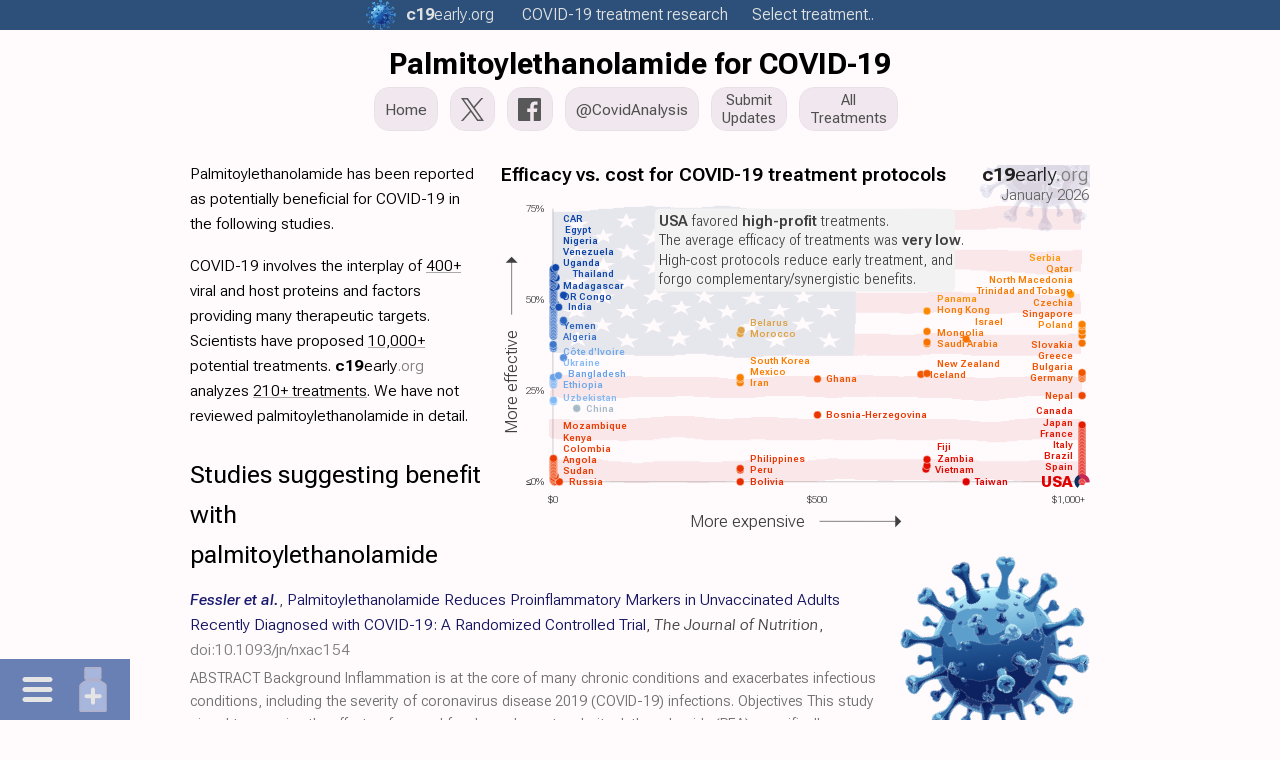

--- FILE ---
content_type: text/html
request_url: https://c19early.org/m/palmitoylethanolamide.html
body_size: 30085
content:
<!DOCTYPE html>
<html lang="en">
<head>
<meta charset="utf-8">
<meta name="viewport" content="width=device-width,initial-scale=1.0">
<title>Palmitoylethanolamide for COVID-19</title>
<link rel="preload" href="/fonts/r1/f6.woff2" as="font" type="font/woff2" crossorigin>
<meta name="color-scheme" content="light">
<meta name="theme-color" content="#2c507a">
<meta name="description" content="Palmitoylethanolamide for COVID-19">
<meta name="keywords" content="early treatment treatments SARS-CoV-2 Palmitoylethanolamide for COVID-19">
<link rel="canonical" href="https://c19early.org/m/palmitoylethanolamide.html">
<link rel="icon" href="/icon.svg" type="image/svg+xml">
<link rel="apple-touch-icon" sizes="180x180" href="/apple-touch-icon.png">
<link rel="icon" type="image/png" sizes="32x32" href="/favicon-32x32.png">
<link rel="icon" type="image/png" sizes="16x16" href="/favicon-16x16.png">
<link rel="mask-icon" href="/safari-pinned-tab.svg" color="#5bbad5">
<meta name="msapplication-TileColor" content="#da532c">
<meta name="dc.relation" content="doi:10.1093/jn/nxac154">
<meta name="dc.source" content="doi:10.1093/jn/nxac154">
<meta name="dc.relation" content="doi:10.3390/biomedicines11082189">
<meta name="dc.source" content="doi:10.3390/biomedicines11082189">
<meta name="dc.relation" content="doi:10.2174/1570159X20666220420113513">
<meta name="dc.source" content="doi:10.2174/1570159X20666220420113513">
<meta name="dc.title" content="Palmitoylethanolamide for COVID-19">
<meta name="dc.description" content="Palmitoylethanolamide for COVID-19">
<meta name="twitter:card" content="summary_large_image">
<meta name="twitter:title" content="Palmitoylethanolamide for COVID-19">
<meta name="twitter:image" content="https://c19early.org/jzea/costc.png">
<meta name="twitter:description" content="Palmitoylethanolamide for COVID-19">
<meta name="twitter:site" content="@CovidAnalysis">
<meta name="twitter:creator" content="@CovidAnalysis">
<meta property="og:url" content="https://c19early.org/m/palmitoylethanolamide.html">
<meta property="og:type" content="article">
<meta property="og:title" content="Palmitoylethanolamide for COVID-19">
<meta property="og:image" content="https://c19early.org/jzea/costc.png">
<meta property="og:site_name" content="c19early: COVID-19 treatment analysis">
<meta property="og:author" content="@CovidAnalysis">
<meta property="og:description" content="Palmitoylethanolamide for COVID-19">
<script type="application/ld+json">
{
  "@context": "https://schema.org",
  "url": "https://c19early.org/m/palmitoylethanolamide.html",
  "@type": "WebPage",
  "name": "Palmitoylethanolamide for COVID-19",
  "description": "Palmitoylethanolamide for COVID-19",
  "image": "https://c19early.org/jzea/costc.png",
  "publisher": {
    "@type": "Organization",
    "name": "c19early",
    "url": "https://c19early.org/",
    "logo": {
      "@type": "ImageObject",
      "url": "https://c19early.org/logo.png"
    }
  },
  "author": {
    "@type": "Person",
    "name": "@CovidAnalysis",
    "sameAs": "https://x.com/CovidAnalysis",
    "url": "https://x.com/CovidAnalysis"
  },
  "breadcrumb": {
    "@type": "BreadcrumbList",
    "itemListElement": [
      {
        "@type": "ListItem",
        "position": 1,
        "name": "c19early",
        "item": "https://c19early.org/"
      },
      {
        "@type": "ListItem",
        "position": 2,
        "name": "All treatments",
        "item": "https://c19early.org/treatments.html"
      },
      {
        "@type": "ListItem",
        "position": 3,
        "name": "palmitoylethanolamide",
        "item": "https://c19early.org/m/palmitoylethanolamide.html"
      }
    ]
  },
  "about": [
    {
      "@type": "ScholarlyArticle",
      "name": "Palmitoylethanolamide Reduces Proinflammatory Markers in Unvaccinated Adults Recently Diagnosed with COVID-19: A Randomized Controlled Trial",
      "identifier": {
        "@type": "PropertyValue",
        "propertyID": "DOI",
        "value": "10.1093/jn/nxac154"
      }
    },
    {
      "@type": "ScholarlyArticle",
      "name": "Efficacy of Palmitoylethanolamide and Luteolin Association on Post-Covid Olfactory Dysfunction: A Systematic Review and Meta-Analysis of Clinical Studies",
      "identifier": {
        "@type": "PropertyValue",
        "propertyID": "DOI",
        "value": "10.3390/biomedicines11082189"
      }
    },
    {
      "@type": "ScholarlyArticle",
      "name": "Ultramicronized Palmitoylethanolamide and Luteolin Supplement Combined\nwith Olfactory Training to Treat Post-COVID-19 Olfactory\nImpairment: A Multi-Center Double-Blinded Randomized Placebo-\nControlled Clinical Trial",
      "identifier": {
        "@type": "PropertyValue",
        "propertyID": "DOI",
        "value": "10.2174/1570159X20666220420113513"
      }
    }
  ]
}
</script>
<style>
:root {
 font-family:Roboto Flex,-apple-system,BlinkMacSystemFont,"Segoe UI",Roboto,Arial,"Helvetica Neue",sans-serif,"Apple Color Emoji","Segoe UI Emoji";
 font-size:15.75px;
 font-stretch:90%;
}
@font-face {
 font-family:'Roboto Flex';
 font-style:oblique 0deg 10deg;
 font-weight:100 1000;
 font-stretch:25% 151%;
 font-display:swap;
 src:url(/fonts/r1/f1.woff2) format('woff2');
 unicode-range:U+0460-052F, U+1C80-1C88, U+20B4, U+2DE0-2DFF, U+A640-A69F, U+FE2E-FE2F;
}
@font-face {
 font-family:'Roboto Flex';
 font-style:oblique 0deg 10deg;
 font-weight:100 1000;
 font-stretch:25% 151%;
 font-display:swap;
 src:url(/fonts/r1/f2.woff2) format('woff2');
 unicode-range:U+0301, U+0400-045F, U+0490-0491, U+04B0-04B1, U+2116;
}
@font-face {
 font-family:'Roboto Flex';
 font-style:oblique 0deg 10deg;
 font-weight:100 1000;
 font-stretch:25% 151%;
 font-display:swap;
 src:url(/fonts/r1/f3.woff2) format('woff2');
 unicode-range:U+0370-03FF;
}
@font-face {
 font-family:'Roboto Flex';
 font-style:oblique 0deg 10deg;
 font-weight:100 1000;
 font-stretch:25% 151%;
 font-display:swap;
 src:url(/fonts/r1/f4.woff2) format('woff2');
 unicode-range:U+0102-0103, U+0110-0111, U+0128-0129, U+0168-0169, U+01A0-01A1, U+01AF-01B0, U+0300-0301, U+0303-0304, U+0308-0309, U+0323, U+0329, U+1EA0-1EF9, U+20AB;
}
@font-face {
 font-family:'Roboto Flex';
 font-style:oblique 0deg 10deg;
 font-weight:100 1000;
 font-stretch:25% 151%;
 font-display:swap;
 src:url(/fonts/r1/f5.woff2) format('woff2');
 unicode-range:U+0100-02AF, U+0304, U+0308, U+0329, U+1E00-1E9F, U+1EF2-1EFF, U+2020, U+20A0-20AB, U+20AD-20CF, U+2113, U+2C60-2C7F, U+A720-A7FF;
}
@font-face {
 font-family:'Roboto Flex';
 font-style:oblique 0deg 10deg;
 font-weight:100 1000;
 font-stretch:25% 151%;
 src:url(/fonts/r1/f6.woff2) format('woff2');
 unicode-range:U+0000-00FF, U+0131, U+0152-0153, U+02BB-02BC, U+02C6, U+02DA, U+02DC, U+0304, U+0308, U+0329, U+2000-206F, U+2074, U+20AC, U+2122, U+2191, U+2193, U+2212, U+2215, U+FEFF, U+FFFD;
}
* {
 margin:0;
 padding: 0;
 -webkit-text-size-adjust:100%;
}
b {
 font-weight:500;
}
i {
 font-style:normal;
 font-variation-settings: "slnt" -5;
}
@media only screen and (max-width:667px) {
 .table1 {
  font-size:8pt;
 }
 .table1 th, .table1 td {
  padding:4px 3px 4px 3px;
 }
}
@media only screen and (max-width:400px) {
 .table1 {
  font-size:7.5pt;
 }
 .table1 th, .table1 td {
  padding:4px 2px 4px 2px;
 }
}
@media print {
 .table1 {
  font-size:8pt;
  box-shadow:none;
 }
}
img {
 vertical-align:bottom;
}
svg {
 vertical-align:bottom;
}
.hidden {
 display:none !important;
}
.show {
 display:block !important;
}
.mtocm {
 font-size:90%;
 padding-left:2px;
}
.mtocm:hover {
 cursor:pointer;
}
.dfpd {
 display:block;
}
.mfpd {
 display:none;
}
.cnd {
 font-stretch:50%;
}
.cndi {
 font-stretch:50%;
 font-variation-settings: "slnt" -5;
}
.w100 {
 width:100%;
}
.mw400 {
 max-width:500px;
}
.mw500 {
 max-width:500px;
}
.mw600 {
 max-width:500px;
}
.mw700 {
 max-width:500px;
}
.mw800 {
 max-width:500px;
}
.dflrt {
 display:flow-root;
}
.main-svg {
 contain:content;
}
.ictb {
 filter:grayscale(20%) brightness(110%);
}
.icms {
 filter:grayscale(40%) contrast(110%);
}
.icbg {
 filter:grayscale(75%) contrast(140%) hue-rotate(15deg);
}
.icbgs {
 filter:url(#icbg);
}
.imgr {
 will-change:transform;
}
.flag {
 will-change:transform;
}
.imgr2 {
 animation:spin 25s linear infinite;
 will-change:transform;
 transform-box:fill-box;
 transform-origin:center center;
}
.pause {
 animation-play-state:paused;
}
.main-svg.pause .imgr2 {
 animation-play-state:paused;
}
@keyframes spin {
 to { transform:rotate(360deg); }
}
@keyframes rmove {
 from { transform:rotate(0deg) translateX(7px); }
 to { transform:rotate(360deg) translateX(7px); }
}
.sh2 {
 font-weight:450;
 font-variation-settings: "slnt" -5;
}
.fs90 {
 font-size:90%;
}
.iimgd {
 position:relative;
 margin-bottom:17px;
 text-align:center;
}
.smtoc {
 visibility:hidden;
 display:inline-block;
 z-index:101;
 background-color:#faf1ef;
 position:absolute;
 border:1px solid #eee;
 padding:7px 11px 7px 11px;
 box-shadow:rgb(0 0 0 / 5%) 1px 1px 0px 0px;
}
.smt4 {
 column-count:4;
 column-gap:12px;
 column-rule:1px solid #eee;
}
.smt3 {
 column-count:3;
 column-gap:12px;
 column-rule:1px solid #eee;
}
.smt2 {
 column-count:2;
 column-gap:12px;
 column-rule:1px solid #eee;
}
.mtoc2 .smtoc a {
 color:#606060 !important;
}
.dtoc2 .smtoc a {
 color:#606060 !important;
}
.rpane2 .smtoc a {
 color:#606060 !important;
}
.smttoc {
 visibility:hidden;
 display:inline-block;
 z-index:101;
 background-color:#445b86;
 position:absolute;
 width:43%;
 padding:7px;
 box-shadow:rgb(0 0 0 / 5%) 1px 1px 0px 0px;
}
.smttoc a {
 cursor:pointer !important;
}
.smtl {
 left:100%;
}
.smttl {
 left:50%;
}
.smtr {
 right:100%;
}
.smttr {
 right:50%;
}
.c19l0 {
 font-weight:300;
 font-stretch:80%;
 color:#808080;
}
.c19l1 {
 font-weight:300;
 font-stretch:110%;
 padding-left:0.5px;
}
.c19l2 {
 font-weight:700;
 font-stretch:110%;
}
sup, sub {
 vertical-align:baseline;
 position:relative;
 top:-0.4em;
}
sub {
 top: 0.4em;
}
.sump {
 font-stretch:25%;
 font-weight:170;
 font-variation-settings: "slnt" -5;
}
.lnk a {
 color: #005 !important;
 text-decoration:underline !important;
 text-decoration-color:#ddd !important;
}
.lnk a:hover {
 text-decoration-color:#aac !important;
}
.lnkh a:hover {
 text-decoration:underline !important;
 text-decoration-color:#aac !important;
}
.ftst {
 font-size:120%;
 font-weight:400;
}
.ftsr {
 margin-top:0px;
 margin-bottom:30px;
}
.ftsc {
 font-size:92%;
 line-height:1.5;
 white-space:nowrap;
 overflow:hidden;
 text-overflow:ellipsis;
}
.ftsa {
 line-height:1.55;
 color:#346690;
 white-space:nowrap;
 overflow:hidden;
 text-overflow:ellipsis;
 margin-bottom:1px;
}
.ftsn {
 font-weight:550;
 font-variation-settings: "slnt" -5;
 font-stretch:75%;
}
.ftsm {
 font-weight:500;
 color:#303030;
}
.ftsh {
 font-size:120%;
 line-height:1.3;
 font-weight:400;
 white-space:nowrap;
 overflow:hidden;
 text-overflow:ellipsis;
 margin-bottom:1px;
}
.ftsh a {
 color:#1535b5 !important;
}
.ftsms {
 background-color:#3b4baa !important;
}
@media only screen and (max-width:667px) {
 .dfpd {
  display:none;
 }
 .mfpd {
  display:block;
 }
 .ftsh {
  font-size:107%;
 }
 .ftsr {
  margin-bottom:28px;
 }
}
.par {
 margin-bottom:17px;
}
.qbox {
 padding:12px;
 background-color:#f8f8fc;
 margin-bottom:15px;
 clear:both;
}
.qbox2 {
 padding:12px;
 display:flex;
 background-color:#e9edf5;
 flex-direction:row;
 column-gap:20px;
 row-gap:15px;
 margin-bottom:15px;
 clear:both;
 box-shadow:rgb(0 0 0 / 5%) 1px 1px 0px 0px;
 border-radius:5px;
}
.qbd {
 height:10px;
}
.qba {
 color:#777;
}
.qbc {
 vertical-align:top;
 font-weight:600;
 line-height:1.5;
 color:#404040;
 font-variation-settings: "slnt" -5;
 padding-bottom:10px;
}
@media print {
 .qbc {
  font-size:90%;
  font-weight:500;
  margin-bottom:8px;
 }
 .qbox {
  background-color:#f4f8ff;
 }
 .qbox2 {
  background-color:#f4f8ff;
 }
}
.qb2l {
 width:62%;
}
.qb2r {
 width:38%;
}
@media only screen and (max-width:667px) {
 .qbox2 {
  flex-direction:column;
 }
 .qb2l {
  width:100%;
 }
 .qb2r {
  width:100%;
 }
}
.rrcls {
 color:#888;
 font-stretch:50%;
}
@media print {
 .par {
  widows:3;
  orphans:3;
 }
 .rrcls {
  color:#222;
 }
}
.gsc {
 filter:grayscale(100%);
}
.rinfo {
 margin-bottom:10px;
}
.rdiv {
 margin-top:20px;
}
.rr:hover {
 text-decoration:underline;
}
.refa {
 font-weight:600;
 font-variation-settings: "slnt" -5;
}
.refn {
 font-variation-settings: "slnt" -5;
 font-weight:500;
 color:#444;
}
.refn a {
 color:#444 !important;
}
.refl1 {
 font-stretch:40%;
 font-size:98%;
 margin-bottom:6px;
 margin-left:18px;
 text-indent:0px;
}
.refl1 a {
 color:#003058 !important;
}
.refln1 {
 margin-left:-18px;
 display:inline-block;
 width:18px;
}
.refl2 {
 font-stretch:40%;
 font-size:98%;
 margin-bottom:6px;
 margin-left:25px;
 text-indent:0px;
}
.refl2 a {
 color:#003058 !important;
}
.refln2 {
 margin-left:-25px;
 display:inline-block;
 width:25px;
}
.refl3 {
 font-stretch:40%;
 font-size:98%;
 margin-bottom:6px;
 margin-left:32px;
 text-indent:0px;
}
.refl3 a {
 color:#003058 !important;
}
.refln3 {
 margin-left:-32px;
 display:inline-block;
 width:32px;
}
.refl4 {
 font-stretch:40%;
 font-size:98%;
 margin-bottom:6px;
 margin-left:41px;
 text-indent:0px;
}
.refl4 a {
 color:#003058 !important;
}
.refln4 {
 margin-left:-41px;
 display:inline-block;
 width:41px;
}
.reft {
 font-variation-settings: "slnt" -5;
}
.refu {
 word-break:break-all;
 font-stretch:25%;
 overflow:hidden;
 text-overflow:ellipsis;
}
.refb {
 word-break:break-all;
}
.refu a:hover {
 text-decoration:underline;
}
.refp {
 display:none;
}
.rt:hover {
 text-decoration:underline;
 text-decoration-color:rgb(20,60,100);
}
@media only screen and (max-width:667px) {
.refl1 {
 font-size:94%;
 margin-left:16px;
}
.refln1 {
 margin-left:-16px;
 width:16px;
}
.refl2 {
 font-size:94%;
 margin-left:23px;
}
.refln2 {
 margin-left:-23px;
 width:23px;
}
.refl3 {
 font-size:94%;
 margin-left:30px;
}
.refln3 {
 margin-left:-30px;
 width:30px;
}
.refl4 {
 font-size:94%;
 margin-left:39px;
}
.refln4 {
 margin-left:-39px;
 width:39px;
}
}
@media print {
 .refl1 {
  text-align:left;
  margin-left:1.25em;
 }
 .refln1 {
  margin-left:-1.25em;
  width:1.25em;
 }
 .refl1 a {
  color:rgb(0,0,0);
 }
 .refl2 {
  text-align:left;
  margin-left:1.7em;
 }
 .refln2 {
  margin-left:-1.7em;
  width:1.7em;
 }
 .refl2 a {
  color:rgb(0,0,0);
 }
 .refl3 {
  text-align:left;
  margin-left:2.2em;
 }
 .refln3 {
  margin-left:-2.2em;
  width:2.2em;
 }
 .refl3 a {
  color:rgb(0,0,0);
 }
 .refl4 {
  text-align:left;
  margin-left:2.7em;
 }
 .refln4 {
  margin-left:-2.7em;
  width:2.7em;
 }
 .refl4 a {
  color:rgb(0,0,0);
 }
 .refu a {
  color:rgb(20,60,100) !important;
 }
 .refp {
  display:inline-block;
 }
}
.tables {
 border:1px solid #eee;
 border-collapse:collapse;
 font-stretch:50%;
}
.tables td {
 border:1px solid #bbb;
 padding:3px 3px 3px 6px;
 text-align:center;
}
@media print {
 .tables {
  break-inside:avoid;
 }
}
.tdp {
 background-color:#e8ffe8;
}
.tdn {
 background-color:#ffe8e8;
}
.footerc {
 margin:24px auto 0px auto;
 max-width:950px;
 font-size:16px;
 text-align:left;
 color:#808080;
 line-height:1.6;
}
.footerc a {
 color:#808080;
}
.footer {
 margin-left:0px;
 font-size:16px;
 text-align:left;
 margin-top:24px;
 color:#808080;
 line-height:1.6;
}
.footer a {
 color:#808080;
}
.footerb {
 font-size:16px;
 text-align:left;
 margin-top:24px;
 color:#808080;
 line-height:1.6;
}
.footerb a {
 color:#808080;
}
.fdiv {
 display:inline-block;
 vertical-align:middle;
 color:#555;
}
.fdiv a {
 color:#555;
}
.fdivp {
 display:inline-block;
 vertical-align:middle;
 color:#555;
}
.ls0 {
 padding-right:10px;
}
.ls2 {
 padding-left:10px;
}
.lsb0 {
 padding-right:15px;
}
.lsb2 {
 padding-left:15px;
}
@media (max-width:600px) {
 .lksb {
  display:block;
  padding-left:0px;
 }
}
.hsdiv {
 display:inline-block;
 width:13px;
}
.l800 {
 display:none;
}
.m800 {
 display:inline-block;
}
@media (max-width:800px) {
 .l800 {
  display:inline-block;
 }
 .m800 {
  display:none;
 }
}
.better {
 font-weight:500;
 color:#1e5693;
}
.equal {
 font-weight:500;
 color:#808080;
}
.worse {
 font-weight:500;
 color:#800000;
}
.mtoc {
 z-index:8;
 position:fixed;
 box-sizing:border-box;
 height:100%;
 overflow-x:visible;
 scrollbar-width:none;
 top:0px;
 left:17px;
 width:115px;
 line-height:1.6;
 font-size:12pt;
 font-stretch:45%;
 font-weight:270 !important;
 color:#888;
}
.mtoc2 {
 overflow-y:auto;
 scrollbar-width:none;
 height:100%;
 width:100%;
}
.mtocts {
 height:50px;
}
.mtoch {
 font-weight:650;
 font-stretch:25%;
}
.mtoc2::-webkit-scrollbar {
 width:0px;
}
.mtoc2 a {
 color:#808080 !important;
 cursor:pointer;
}
.mtoc2 a:hover {
 text-decoration:underline;
}
@media only screen and (max-width:1400px) {
 .mtoc {
  width:112px;
  font-size:12pt;
 }
}
@media only screen and (max-width:1300px) {
 .mtoc {
  display:none;
 }
}
@media print {
 .mtoc {
  display:none;
 }
}
.ulth:hover {
 text-decoration:underline !important;
}
.ulh {
 text-decoration:none !important;
}
.ulh:hover {
 text-decoration:underline !important;
}
.socialimg {
 filter:brightness(90%);
 height:20px;
 width:20px;
}
.socialimg:hover {
 filter:brightness(70%);
}
.socialimgtw {
 filter:brightness(90%);
 height:20px;
 width:25px;
}
.socialimgtw:hover {
 filter:brightness(70%);
}
.msocialimg {
 filter:brightness(90%);
 vertical-align:middle;
 margin-top:-3px;
 margin-left:2px;
 margin-right:6px;
 height:16px;
 width:16px;
}
.msocialimgtw {
 filter:brightness(90%);
 vertical-align:middle;
 margin-top:-2px;
 margin-right:4px;
 height:16px;
 width:20px;
}
.lsocialimg {
 filter:brightness(90%);
 vertical-align:middle;
 margin-top:-6px;
 margin-right:5px;
 height:18px;
 width:18px;
}
.lsocialimgtw {
 filter:brightness(90%);
 vertical-align:middle;
 margin-top:-6px;
 margin-right:5px;
 height:18px;
 width:22px;
}
.msocialimg:hover {
 filter:brightness(70%);
}
.msocialimgtw:hover {
 filter:brightness(70%);
}
.lsocialimg:hover {
 filter:brightness(70%);
}
.lsocialimgtw:hover {
 filter:brightness(70%);
}
@media only screen and (max-width:667px) {
 .msocialimg {
  margin-top:-4px;
  margin-right:3px;
 }
 .msocialimgtw {
  margin-top:-4px;
  margin-right:3px;
 }
}
.tweetimg {
 filter:brightness(90%);
 vertical-align:middle;
 margin-top:-3px;
 height:16px;
 width:20px;
 margin-right:3px;
}
.fbimg {
 filter:brightness(90%);
 vertical-align:middle;
 margin-top:-3px;
 height:16px;
 width:16px;
 margin-right:3px;
}
.tweetimg:hover {
 filter:brightness(80%);
}
.fbimg:hover {
 filter:brightness(80%);
}
.tsocialimg {
 filter:brightness(95%);
 margin-top:7px;
 height:27px;
}
.tsocialimg:hover {
 filter:brightness(80%);
}
.cccls {
 margin-top:-1px;
 height:20px !important;
 width:20px !important;
 margin-left:3px;
 vertical-align:text-bottom;
}
.cccls:hover {
}
.subbtn {
 outline:none;
 background-color:#3b4baa;
 color:#fff !important;
 padding:10px 18px;
 border:0;
 border-radius:4px;
 font-size:13pt;
 margin:10px 0px;
 cursor:pointer;
}
.fnotes {
 margin:20px 0px 30px 0px;
 display:none;
}
.subc {
 max-width:950px;
 margin:30px auto 55px auto;
}
.subblock {
 margin-left:0px;
 margin-top:30px;
 margin-bottom:55px;
}
.sblk {
 margin-top:30px;
 margin-bottom:55px;
}
.subblock3 {
 margin-top:30px;
}
.sblk3 {
 margin-top:30px;
}
.subdiv {
 width:95%;
 max-width:600px;
 margin:30px auto 30px 0px;
}
.subresp {
 padding-top:15px;
 padding-bottom:5px;
}
.subtext {
 background-color:#fffdfa;
 border:1px solid #e9e5e2;
 resize:none;
 font-family:'Open Sans',sans-serif;
 -webkit-box-sizing:border-box;
 -moz-box-sizing:border-box;
 box-sizing:border-box;
 color:#000;
 display:inline-block;
 overflow:hidden;
 padding:10px;
 width:100%;
 box-shadow:none;
 -webkit-box-shadow:0;
 -webkit-appearance:none;
 border-radius:5px;
 font-size:16px;
}
.subtext::placeholder {
 color:#aaa;
}
@media only screen and (max-width:667px) {
 .subblock {
  margin-bottom:45px;
 }
}
@media print {
 .footer {
  display:none;
 }
 .subblock {
  display:none;
 }
 .subc {
  display:none;
 }
}
.arrbox {
 margin-top:0px;
}
.arrbox:hover {
 text-decoration:none;
}
.nextlarr {
 width:10px;
 height:22px;
 padding-right:3px;
 display:inline-block;
 margin-top:-7px;
 vertical-align:middle;
}
.nextrarr {
 width:10px;
 height:22px;
 padding-left:3px;
 display:inline-block;
 vertical-align:middle;
 margin-top:-7px;
}
.nextlarr:hover {
 filter:brightness(80%);
}
.nextrarr:hover {
 filter:brightness(80%);
}
.fdd {
 font-variation-settings: "slnt" -5;
 font-size:92%;
 font-weight:300;
}
@media only screen and (max-width:667px) {
 .fdd {
  font-weight:350;
 }
}
.fdd a {
 color: #005 !important;
 text-decoration:underline !important;
 text-decoration-color:#ddd !important;
 cursor:pointer;
}
.fdd a:hover {
 text-decoration-color:#aac !important;
}
.dimg {
 z-index:20;
 color:#707070;
 position:absolute;
 font-size:16px;
 font-weight:400;
 width:350px;
 height:24px;
 line-height:25px;
 margin-left:-175px;
 text-align:center;
 left:50%;
 bottom:0px;
 background-color:#f8f8f8;
 border:1px solid #bbb;
 border-radius:5px;
 display:none;
 opacity:0.9;
 vertical-align:bottom;
}
.dimg a, .dimg a:link, .dimg a:visited {
 color:#707070;
}
.dl2 {
 position:relative;
}
@media(hover:hover) and (pointer:fine) {
 .dl1:hover .dimg:first-child {
  display:block;
 }
 .dl2:hover .dl2box:first-child {
  display:block;
 }
 .dl2:hover .dl3box:first-child {
  display:block;
 }
}
.dl2box {
 z-index:20;
 color:#707070;
 position:absolute;
 font-size:16px;
 font-weight:400;
 width:100%;
 height:24px;
 line-height:25px;
 margin-left:-50%;
 left:50%;
 bottom:-25px;
 background-color:#fff;
 border:1px solid #ccc;
 display:none;
 opacity:0.8;
 vertical-align:bottom;
 text-align:center;
}
.dl2box a, .dl2box a:link, .dl2box a:visited {
 color:#707070;
}
.dl3box {
 z-index:20;
 color: #606060;
 position:absolute;
 font-size:15px;
 left:50%;
 transform:translate(-50%,100%);
 bottom:0;
 background-color:#fff;
 border:1px solid #ccc;
 display:none;
 opacity:0.95;
 text-align:center;
 padding:0px 10px 0px 10px;
}
.dl3box a, .dl3box a:link, .dl3box a:visited {
 color:#606060;
}
@media print {
 .dl2box {
  visibility:hidden;
 }
 .dl3box {
  visibility:hidden;
 }
 .dimg {
  visibility:hidden;
 }
}
.ddiv {
 display:inline-block;
 vertical-align:bottom;
 height:24px;
}
.dtdiv {
 vertical-align:middle;
 height:24px;
 margin-top:-3px;
}
@media (max-width:350px) {
 .h350 {
  display:none;
 }
}
@media (max-width:375px) {
 .h375 {
  display:none;
 }
}
@media (max-width:400px) {
 .h400 {
  display:none;
 }
}
@media (max-width:450px) {
 .h450 {
  display:none;
 }
}
@media (max-width:500px) {
 .h500 {
  display:none;
 }
}
@media (max-width:550px) {
 .h550 {
  display:none;
 }
}
@media (max-width:600px) {
 .h600 {
  display:none;
 }
}
@media (max-width:700px) {
 .h700 {
  display:none;
 }
}
@media (max-width:800px) {
 .h800 {
  display:none;
 }
}
.fba {
 cursor:pointer;
}
.fba:hover {
 text-decoration:underline;
}
.ilnk {
 text-decoration:underline;
 text-decoration-color:#bbb;
 cursor:pointer;
 color:#000;
}
.ilnk:hover {
 text-decoration-color:#888;
}
#imgdrop {
 border:2px dashed #ccc;
 border-radius:5px;
 width:95%;
 margin:20px auto 20px 0px;
 padding:15px 15px 5px 15px;
}
#imgdrop.highlight {
 border-color:blue;
}
@media only screen and (max-width:667px) {
 #imgdrop {
  width:90%;
 }
}
.imgform {
 color:#888;
 margin-bottom:7px;
}
#imggal {
 margin-top:7px;
}
#imgres {
 margin-top:3px;
}
#imggal img {
 height:150px;
 margin-bottom:7px;
 margin-right:7px;
 vertical-align:middle;
}
.imgbtn {
 color:#666;
 display:inline-block;
 padding:10px;
 background:#ccc;
 cursor:pointer;
 border-radius:5px;
 border:1px solid #ccc;
}
.imgbtn:hover {
 background: #ddd;
}
#imginp {
 display:none;
}
.imgprog {
 color:#888;
}

.ello {
 display:none;
 position:absolute;
 right:0;
 top:0;
 height:100%;
 background:linear-gradient(to right, transparent, #fffafc 50%);
 pointer-events:none;
 text-align:right;
}
.dtoc {
 z-index:9;
 position:fixed;
 box-sizing:border-box;
 height:100%;
 left:0px;
 bottom:0px;
 display:none;
 max-width:250px;
 line-height:1.7;
 font-size:12pt;
 font-stretch:50%;;
 font-weight:300;
 color:#707070;
 scrollbar-width:none;
 --is-top:1;
}
.dtoc2 {
 overflow-y:auto;
 overflow-x:hidden;
 scrollbar-width:none;
 height:100%;
 width:100%;
}
.dtocts {
 height:50px;
}
.dtochs {
 display:inline-block;
}
.dtocho {
 position:relative;
 overflow-x:visible;
}
.dtocl {
 text-overflow:ellipsis;
 white-space:nowrap;
 position:relative;
 width:fit-content;
}
.dtocg {
}
.dtocg2 {
 margin-top:1em;
}
.dtocls {
 font-size:95%;
 text-overflow:ellipsis;
 white-space:nowrap;
}
.dtoch {
 color:#c02020;
}
.dtoc::-webkit-scrollbar {
 width:0px;
}
.dtoc2::-webkit-scrollbar {
 width:0px;
}
.dtoc a {
 color:#808080 !important;
 cursor:pointer;
}
.dtoc a:hover {
 text-decoration:underline;
}
.dtarr {
 font-size:95%;
 padding-left:2px;
}
.dtarr:hover {
 cursor:pointer;
}
.tocsp {
 cursor:pointer;
}
@media only screen and (max-width:1450px) {
 .dtoc {
  width:200px;
 }
}
@media only screen and (max-width:1350px) {
 .dtoc {
  width:150px;
 }
}
@media only screen and (max-width:1250px) {
 .dtoc {
  width:100px;
  font-size:12pt;
 }
}
 .dtoc {
  display:none;
  position:fixed;
  background-color:#fcfcff;
  padding:20px;
  width:100vw;
  max-width:100vw;
  height:fit-content;
  max-height:77vh;
  line-height:1.8;
  font-weight:450;
  bottom:0px;
  top:unset;
  left:0px;
  right:unset;
  scrollbar-width:none;
  overscroll-behavior:contain;
  --is-top:0;
 }
 .dtoc a {
  color:#505050 !important;
 }
 .dtoc2 {
  height:fit-content;
  overflow:hidden;
  scrollbar-width:none;
  width:100vw;
  column-count:1;
  column-gap:20px;
  column-rule:1px solid #eee;
 }
 .dtocts {
  height:0px;
 }
 .dtochs {
  display:none;
 }
 .dtocl {
  overflow:hidden;
  width:150px;
 }
@media only screen and (max-width:667px) {
 .dtocl {
   width:120px;
 }
}
@media only screen and (max-width:600px) {
 .dtoc2 {
  font-stretch:30%;
 }
}
@media only screen and (max-width:460px) {
 .dtoc2 {
  column-count:2;
 }
 .dtocl {
   width:150px;
 }
}
@media only screen and (max-width:400px) {
 .dtocl {
   width:100px;
 }
}
@media only screen and (max-width:350px) {
 .dtocl {
   width:80px;
 }
}
.imen {
 padding:8px 4px 8px 4px;
}
.imed {
 padding:8px 4px 8px 4px;
}
.micons {
 display:flex;
}
.dtocs {
 display:none;
 left:0px;
 bottom:0px;
}
.dtocs a {
 color:#d6d6df !important;
}
.mict {
 width:55px;
 text-align:center;
 padding:0px 10px 0px 0px;
}
.micm {
 width:55px;
 text-align:center;
 padding:0px 0px 0px 10px;
}
@media only screen and (max-width:1200px) {
 .dtocs {
  right:0px;
  left:unset;
  bottom:0px;
 }
 .micm {
  order:2;
  padding:0px 10px 0px 0px;
 }
 .mict {
  order:1;
  padding:0px 0px 0px 10px;
 }
}
 .dtocs {
  z-index:1000;
  display:block;
  position:fixed;
  background-color:rgb(20,60,140,0.8);
  font-size:150%;
  font-weight:400;
  cursor:default;
  opacity:80%;
 }
@media print {
 .dtoc {
  display:none;
 }
 .dtocs {
  display:none;
 }
}

body {
 background-color:#fffafc;
 color:#000;
 line-height:1.6;
 font-weight:300;
 margin:0px;
}
@media only screen and (max-width:667px) {
 body {
  font-weight:350;
 }
}
:target {
 outline:none;
}
.spbtn {
 height:44px;
 border-radius:15px;
 color:#505050;
 border:1px solid #e9e0e7;
 background-color:transparent;
 box-shadow:0 0 40px 40px #f1e8ef inset, 0 0 0 0 #f1e8ef;
 transition:all 150ms ease-in-out;
 box-sizing:border-box;
 display:inline-flex;
 margin:0px 8px 5px 0px;
 padding:2px 10px 2px 10px;
 text-align:center;
 line-height:1.25;
 vertical-align:middle;
 justify-content:center;
 align-items:center;
 font-weight:400;
 font-size:100%;
}
.spbtn2l {
 font-size:95%;
}
.spbtn:hover {
 color:#000000;
 opacity:1.0 !important;
 cursor:pointer;
 box-shadow:0 0 4px 0 #f1e8ef inset, 0 0 4px 3px #f1e8ef;
}
.sptw {
 vertical-align:middle;
 margin:0px 0px 0px 0px;
 height:23px;
 width:23px;
 filter:brightness(0.5);
}
.spfb {
 vertical-align:middle;
 margin:0px 1px 0px 0px;
 height:23px;
 width:23px;
 filter:brightness(0.5);
}
@media only screen and (max-width:800px) {
 .spbtn {
  height:40px;
  padding:0px 10px 0px 10px;
  font-size:100%;
 }
 .spbtn2l {
  font-size:92%;
 }
}
@media only screen and (max-width:500px) {
 .spbtn {
  height:38px;
  padding:0px 8px 0px 8px;
  margin:0px 5px 5px 0px;
 }
 .spbtn2l {
  font-size:90%;
 }
}
.par a, .par a:link, .par a:visited {
 color:#000000;
 text-decoration:underline;
 text-decoration-color:#a9a9a9;
 cursor:pointer;
}
.par a:hover {
 text-decoration-color:#000000;
}
.toppar {
 margin-top:25px;
}
.btnline {
 text-align:center;
}
.hsvg {
 margin:30px 0px 10px 0px;
}
.hsvgf {
 font-size:92%;
 line-height:1.45;
 margin-bottom:25px;
 text-align:center;
}
.hsvgf a {
 color:#44a !important;
}
.hsvgf a:hover {
 text-decoration:underline !important;
}
.colbg {
 clear:right;
 float:right;
 margin:4px 0px 15px 15px;
}
.colbg2 {
 width:190px;
}
@media (max-width:650px) {
 .colbg2 {
  width:120px;
 }
}
@media (max-width:390px) {
 .colbg2 {
  width:100px;
 }
}
.svadiv {
 margin-bottom:15px;
 width:100%;
 max-width:500px;
 box-shadow: rgba(0, 0, 0, 0.10) 1px 1px 3px 1px;
}
.svaimg {
 width:100%;
 border:1px solid #ddd;
}

.fbm {
 font-size:11pt;
}
.cdm900 {
 margin:auto;
 max-width:900px;
}
.cdm800 {
 margin:auto;
 max-width:800px;
}
.cdm700 {
 margin:auto;
 max-width:700px;
}
.cdm650 {
 margin:auto;
 max-width:650px;
}
.cdm600 {
 margin:auto;
 max-width:600px;
}
.chartdivn {
 position:relative;
 margin-top:0px;
 width:100%;
 text-align:center;
 margin-bottom:14px;
 clear:both;
}
.otoc {
 z-index:8;
 position:fixed;
 box-sizing:border-box;
 padding-top:50px;
 height:100%;
 overflow-y:auto;
 scrollbar-width:none;
 top:0px;
 left:170px;
 width:150px;
 line-height:1.45;
 font-size:12pt;
 font-stretch:50%;
}
.otocl {
 overflow:hidden;
 text-overflow:ellipsis;
 white-space:nowrap;
}
.otoc a {
 color:#777 !important;
}
.otoc::-webkit-scrollbar {
 width:0px;
}
.tsj {
 max-width:600px;
}
.dot2 {
 display:inline-block;
 margin-left:-12px;
 text-align:left;
 font-weight:500 !important;
 width:12px;
}
.dots {
 padding-left:12px;
 margin-bottom:9px;
}
.rsp {
 margin-bottom:9px;
}

.rinfo {
 margin-bottom:5px;
}
.otoc a {
 cursor:pointer;
}
.otoc a:hover {
 text-decoration:underline;
}
@media only screen and (max-width:1700px) {
 .otoc {
  width:130px;
 }
}
@media only screen and (max-width:1675px) {
 .otoc {
  left:160px;
  width:105px;
  font-size:12pt;
 }
}
@media only screen and (max-width:1550px) {
 .otoc {
  display:none;
 }
}
@media only screen and (min-width:1551px) {
 .clinks {
  display:none;
 }
}
@media print {
 .otoc {
  display:none;
 }
}
.ainfo {
 margin-top:15px;
}
.homed {
 margin-bottom:16px;
}
.tables {
 border:1px solid #eee;
 border-collapse:collapse;
 background-color:#fbfbfb;
}
.tables td {
 border:1px solid #bbb;
 padding:4px 6px 4px 6px;
 text-align:center;
}
.rurl:hover {
 text-decoration:underline;
}
.rdoi {
 margin-bottom:17px;
}
.rab {
 margin-top:5px;
 padding-bottom:3px;
 font-size:92%;
 color:#707070;
}
.rab a {
 color:#606060 !important;
 text-decoration:underline !important;
 text-decoration-color:#c0c0c0 !important;
}
.rab a:hover {
 color:#000000 !important;
 text-decoration-color:#000000 !important;
}
.oauthor {
 font-variation-settings: "slnt" -7;
 color:#19196f;
 font-weight:500;
}
.otitle {
 color:#161660;
}
.osrc {
 font-variation-settings: "slnt" -5;
}
.odoi {
 color:#808080;
}
.rurl2 {
 word-break:break-all;
 margin-bottom:4px;
}
.slnk {
 text-align:center;
 margin:0px auto 25px auto;
}
.tname {
 color:#000;
 font-size:160%;
 font-weight:400;
 margin:27px 0px 12px 0px;
}
.tname a {
 color:#000 !important;
}
.tname a:hover {
 text-decoration:underline;
}
.turls {
 color:#444;
 margin:12px 0px 20px 0px;
}
.turls a {
 color:#444 !important;
}
.turls a:hover {
 text-decoration:underline;
 text-decoration-color:#19196f;
}
.head2 {
 display:inline;
 font-variation-settings: "slnt" -5;
 font-weight:500;
}
.htbl {
 margin:0px auto 15px auto;
 border-collapse:collapse;
 border:1px solid #bbb;
 border-left:0px;
 border-right:0px;
 width:100%;
 max-width:900px;
}
.htbl a {
 color:#000;
}
.htbl td {
 border:1px solid #bbb;
 border-left:0px;
 border-right:0px;
 padding:7px 0px 7px 0px;
 text-align:center;
}
@media only screen and (max-width:667px) {
 .htbl {
  border-left:0px;
  border-right:0px;
 }
 .htbl td {
  border-left:0px;
  border-right:0px;
  padding:7px 0px 7px 0px;
 }
}
.tsl {
 max-width:100px;
 line-height:1.35;
}
.tsl a {
 color:#44a !important;
}
.tsl a:hover {
 text-decoration:underline !important;
}
.tsfp {
 padding:4px 0px 4px 0px;
 position:relative;
}
.tsfp td {
 padding:4px 0px 4px 0px;
}
.tsi {
 margin:auto;
 width:100%;
 max-width:620px;
}
@media only screen and (max-width:667px) {
 .tsi {
  width:100%;
  max-width:400px;
 }
}
.mri {
 margin:-5px auto 30px auto;
 width:100%;
 text-align:center;
 max-width:600px;
 display:block;
}
.bpi {
 margin:30px auto 0px auto;
 width:100%;
 text-align:center;
 display:block;
}
.tmi {
 margin:25px auto 15px auto;
 width:100%;
 text-align:center;
 display:block;
}
.fpdiv {
 text-align:center;
}
.fpi {
 margin:20px auto 15px auto;
 width:100%;
 max-width:950px;
 border:1px solid #dbdbdb;
}
.tss {
 height:35px;
 border:0px solid #fff;
 border-left-style:hidden;
 border-right-style:hidden;
}
@media only screen and (max-width:667px) {
 .tss {
  height:20px;
 }
}
.dim {
 color:#aaa;
}
.bld {
 font-weight:bold;
}
.dima {
 color:#aaa !important;
 text-decoration-color:#aaa;
 cursor:pointer;
}
.dima:hover {
 text-decoration:underline !important;
}
.blda {
 color:#000 !important;
 text-decoration:underline;
 text-decoration-color:#aaa;
 cursor:pointer;
}
.blda:hover {
 text-decoration:underline;
}
.homea {
 color:#000 !important;
}
.homea:hover {
 text-decoration:underline !important;
}
.page {
 margin:0px 20px 30px 20px;
}
@media print {
 .page {
  margin:0px 10px 0px 10px;
 }
}

.center {
 margin:auto;
 max-width:900px;
 position:relative;
}
.cnote {
 color:#555;
 text-align:center;
 max-width:900px;
 margin:10px auto 15px auto;
}
.hsum {
 max-width:1000px;
 margin:15px auto 2px auto;
 line-height:1.4;
}
.hsum2 {
 margin-bottom:15px;
}
.recentdiv {
 font-stretch:50%;
 max-width:1000px;
 margin:0px auto 27px auto;
}
.pard {
 margin:3px auto 17px auto;
 color:#909090;
 max-width:1000px;
 font-variation-settings: "slnt" -5;
 font-size:10pt;
 line-height:1.35;
}
@media only screen and (max-width:667px) {
 .pard {
  margin:0px auto 15px auto;
  font-size:9pt;
 }
 .hsum {
  margin:15px auto 2px auto;
 }
 .recentdiv {
  margin:0px auto 25px auto;
 }
}
.mcntr11 {
 margin:auto;
 max-width:1100px;
 position:relative;
}
.ptitle {
 text-align:center;
 font-size:20pt;
 font-weight:500;
 margin-bottom:25px;
}
.ptitle2 {
 font-size:12pt;
 font-weight:400;
}
.mobile {
 display:none;
}
.mbl100 {
 display:none;
}
.mbl100f {
 display:none;
}
.msub {
 display:none;
}
.subblock2 {
  margin-top:30px;
  margin-left:10px;
}
.desktop {
 display:inline-block;
}
.dtp100 {
 display:block;
 width:100%;
}
.dtp100f {
 display:block;
 width:100%;
}
.dtpcol {
 display:inline-block;
}
.mblcol {
 display:none;
}
.sreg {
 display:inline-block;
}
.sabb {
 display:none;
}
.alnk a, .alnk a:link, .alnk a:visited {
 color:#5c5c8f !important;
 text-decoration:underline;
}
a, a:link, a:visited {
 text-decoration:none;
 color:#707070;
}
a.dlink {
 color:#2020b0;
 text-decoration:underline;
}
a.mlink {
 color:#606060;
 text-decoration:underline;
}
.underu a:hover {
 text-decoration:underline;
}
.ul a:hover {
 text-decoration:underline !important;
}
table {
 border-spacing:0px;
}
.smatch {
 text-align:center;
 font-weight:500;
}
.sbox {
 font-size:13pt;
 padding:3px 5px 3px 5px;
 border:1px solid #d0d0d0;
 outline:none;
}
@media screen and (-webkit-min-device-pixel-ratio:0) and (min-resolution:.001dpcm) {
 .sbox {
  padding:2px 5px 3px 5px;
 }
}
.sbox:focus {
 border:1px solid #a0a0a0;
}
.sdiv {
 margin:0px 20px 0px 0px;
 display:inline-block;
}
.num {
 width:100%;
 font-size:88pt;
 font-weight:900;
 color:#ffffff;
 text-align:center;
 filter:drop-shadow(120px 80px 0px #278acd);
 margin-bottom:65px;
}
.notes {
 font-size:14pt;
 font-weight:400;
 margin:auto;
 width:60%;
 color:#c0c0f0;
 line-height:1.4;
}
.notes1 {
 color:#d8d8f8;
}
.notes2 {
 color:#f0f0ff;
}
.notes a {
 color:#c0c0f0;
 text-decoration:underline;
}
.notes a:hover {
 color:#c0c0f0;
 text-decoration:underline;
}
.lostd {
 position:absolute;
 width:100%;
}
.lost {
 position:relative;
 background-color:#0176c5;
 border-radius:5px;
 width:80%;
 margin:0 auto;
 max-width:800px;
}
.lost2 {
 width:100%;
 position:absolute;
 top:50%;
 transform:translateY(-50%);
 padding:20px 0px 20px 0px;
 color:#f0f0f0;
}
.losta a {
 color:#c0c0f0 !important;
 text-decoration:underline;
}
.losta:visited, .losta:hover, .losta:active {
 color:inherit;
}
.svgi {
 position:relative;
 border-radius:0px;
 margin:0 auto;
 display:table;
 width:1%;
}
.svgi2 {
 height:auto;
 overflow:hidden;
}
.sumbox {
 box-sizing:border-box;
 cursor:pointer;
 position:relative;
 margin:0 auto;
 max-width:900px;
 text-align:left;
 background-color:#0068ff3d;
}
/*
table tr:nth-child(even) {
 background-color:#f0f0f0;
}
*/
.expand {
 overflow:visible;
 white-space:normal;
 height:auto;
}
.elide {
 overflow:hidden;
 white-space:nowrap;
}
.heading {
 font-variation-settings: "slnt" -5;
 color:#aaa;
}
.date {
 padding-top:5px;
 padding-right:4px;
 width:2.0em;
 white-space:nowrap;
 overflow:hidden;
 font-size:85%;
 font-variation-settings: "slnt" -5;
}
.date1 {
 padding-top:0px;
}
.result {
 padding-top:5px;
 width:5.0em;
 font-weight:700;
 text-align:center;
 vertical-align:middle;
 border-right:1px solid #ccc;
 /* padding-right:12px; */
}
.noborder {
 border:0px;
}
.xresult {
 padding-top:5px;
 width:5.0em;
 font-weight:700;
 text-align:center;
 vertical-align:middle;
 border-right:1px solid #ccc;
 /* border-right:1px solid #88f; */
}
.better {
 font-weight:500;
 color:#1AA677
}
.equal {
 font-weight:500;
 color:#808080;
}
.worse {
 font-weight:500;
 color:#BE3B62;
}
.resultpos {
 color:#1AA677;
 /* background-color:#f9fff9; */
 /* background-color:#005500; */
 /* background-color:#fff; */
 /* transform:rotate(-30deg); */
 /* border:1px solid green; */
}
.resultneg {
 color:#BE3B62;
 /* background-color:#fff9f9; */
 /* background-color:#880000; */
 /* background-color:#fff0f0; */
}
.resultneu {
 /* background-color:#f9f9f9; */
 /* background-color:#f8f8f8; */
 color:#404040;
}
.resultret {
 /* background-color:#f9f9f9; */
 /* background-color:#fff8ee; */
 /* color:#805040; */
 color:#404040;
}
.resultinc {
 /* background-color:#f9f9f9; */
 /* background-color:#fff8ee; */
 /* color:#805040; */
 color:#a0a0a0;
}
.stage {
 width:3em;
 color:#606060;
 /* font-weight:700; */
}
@media only screen and (max-width:667px) {
 .summary {
  font-weight:300;
 }
}
.footnotes {
 margin-top:15px;
 margin-bottom:0px;
}
.outcomes {
 margin-top:15px;
 margin-bottom:0px;
}
.footnote {
 overflow:hidden;
 text-overflow:ellipsis;
 word-break:break-word;
 white-space:nowrap;
}
.footnotes a {
 color:#000;
}
.footnotes a:hover {
 text-decoration:underline;
}
.note {
 color:#888;
}
.simage {
 width:60%;
 max-width:600px;
 margin-top:10px;
 margin-bottom:10px;
}
.xstage {
 border-top:2px solid #aaa;
 color:#505050;
 /* background-color:#f8f8f8; */
 /* font-weight:700; */
 overflow:visible;
}
.xstage a {
 color:#505050;
}
.xref {
 line-height:1.3;
 overflow:visible;
 white-space:normal;
 height:auto;
 width:90%;
 font-variation-settings: "slnt" -5;
 color:#606060;
 /* background-color:#f8f8f8; */
}
.xtitle {
 line-height:1.3;
 overflow:visible;
 white-space:normal;
 height:auto;
 color:#000;
 font-weight:400;
 font-variation-settings: "slnt" -5;
 width:90%;
 cursor:pointer;
 /* background-color:#f8f8f8; */
}
.xsummary {
 overflow:visible;
 white-space:normal;
 height:auto;
 line-height:1.5;
 width:90%;
 color:rgb(1,1,1);
 cursor:pointer;
 /* background-color:#f8f8f8; */
}
.xurl {
 width:90%;
 border-bottom:1px solid #f0f0f0;
 cursor:pointer;
 border-bottom:2px solid #aaa;
 /* background-color:#f8f8f8; */
}
.xurl a {
 color:#666;
}
.xurl a:hover {
 text-decoration:underline;
}
.item {
 margin-bottom:20px;
 margin-left:15px;
}
.dot {
 display:inline-block;
 margin-left:-15px;
 text-align:left;
 width:15px;
}
.ddot {
 display:inline-block;
 margin-left:-15px;
 text-align:left;
 width:15px;
}
.item:first-letter {
}
.head {
 font-size:20px;
 font-weight:400;
 text-align:center;
 margin:auto;
 margin-bottom:20px;
}
.mtitle {
 margin:15px auto 0px auto;
 font-size:21px;
 font-weight:400;
 color:#000;
 text-align:center;
}
.mtitle a {
 color:#000;
}
@media only screen and (max-width:667px) {
 .mtitle {
  margin:15px auto 0px auto;
  font-size:18px;
 }
}
h1 {
 color:#000;
 font-size:190%;
 font-weight:700;
 font-stretch:85%;
 text-align:center;
 line-height:1.3;
 margin:45px auto 4px auto;
}
@media print {
 h1 {
  margin-top:0px;
  font-size:230%;
 }
}
h1 a {
 color:#000;
}
.hline {
 color:#000;
 font-size:15px;
 text-align:center;
 margin:0px auto 10px auto;
 display:none;
}
.hline a {
 color:#006;
}
.hline a:hover {
 text-decoration:underline;
}
@media only screen and (max-width:1600px) {
 .hline {
  display:block;
 }
}
.rap {
 font-variation-settings: "slnt" -7;
 padding-left:2px;
}
.raps {
 display:inline-block;
 width:1px;
}
.rap a {
 color:#5c5c8f !important;
}
.rapm a {
 color:#000 !important;
 font-variation-settings: "slnt" -5;
 text-decoration:none;
}
.rapm a:hover {
 text-decoration:underline;
}
.hln {
 color:#006 !important;
}
.hsum a {
 color:#006 !important;
 cursor:pointer;
}
.hsum a:hover {
 text-decoration:underline !important;
 text-decoration-color:#aac !important;
}
.mline {
 color:#000;
 font-size:15px;
 text-align:center;
 margin:5px auto 10px auto;
 max-width:1000px;
 display:none;
}
.mline a {
 color:#5050b0;
 text-decoration:underline;
}
.msel {
 font-size:16px;
 font-weight:400;
 color:#5050b0;
 cursor:pointer;
}
.msel:hover {
 text-decoration:underline;
}
@media only screen and (max-width:1300px) {
 .mline {
  display:block;
 }
 .msel {
  display:inline-block;
 }
}
@media only screen and (max-width:667px) {
 .mline {
  font-size:14px;
 }
}
.oline {
 color:#000;
 font-size:17px;
 font-weight:400;
 text-align:center;
 max-width:950px;
 margin:15px auto 10px auto;
}
.oline a {
 color:#2020b0;
 text-decoration:underline;
}
@media only screen and (max-width:667px) {
 .oline {
  font-size:15px;
  margin:15px auto 0px auto;
 }
}
.tp {
 width:95px;
}
.odo {
 /* float:right; */
 width:300px;
 min-width:300px;
 border-spacing:10px;
 /* background-color:#e1f2ff; */
}
.odotd {
 display:none;
 min-width:300px;
 max-width:300px;
}
.odo td {
 /* background-color:#e1f2ff; */
}
.save {
 width:95px;
 font-weight:500;
 color:#000;
}
.odb {
 font-weight:500;
 color:#000;
}
.studies {
 font-weight:500;
}
.posp {
 font-weight:900;
}
.change {
 color:#00f;
}
.em {
 font-weight:500;
}
.cdots {
 display:none;
}
.lfoot {
 margin-top:10px;
}
.spaced {
 width:1%;
 max-width:7px;
 display:inline-block;
 vertical-align:middle;
}
.chart {
 width:500px;
 height:300px;
}
.chartbox {
 width:100%;
 margin:10px auto 10px auto;
 display:inline-block;
 text-align:center;
 vertical-align:middle;
 position:relative;
 overflow:hidden;
}
.chartb2 {
 visibility:hidden;
}
.cbd {
 height:calc((100vw - 40px) * 0.62);
 max-height:425px;
}
.cbdp {
 width:100%;
 margin-bottom:5px;
}
@media only screen and (max-width:667px) {
 .cbd {
  height:calc((100vw - 14px) * 0.62);
 }
}
@media (max-height:1200px) {
 .cbd {
  max-height:400px;
 }
}
@media (max-height:1000px) {
 .cbd {
  max-height:375px;
 }
}
@media (max-height:800px) {
 .cbd {
  max-height:350px;
 }
}
.chartd {
 position:absolute;
 width:100%;
}
.slideol {
 left:0px;
 -webkit-animation:slideol 0.7s forwards;
 -webkit-animation-delay:0s;
 animation:slideol 0.7s forwards;
 animation-delay:0s;
}
@-webkit-keyframes slideol {
 100% { left:-100%; }
}
@keyframes slideol {
 100% { left:-100%; }
}
.slideir {
 left:100%;
 -webkit-animation:slideir 0.7s forwards;
 -webkit-animation-delay:0s;
 animation:slideir 0.7s forwards;
 animation-delay:0s;
}
@-webkit-keyframes slideir {
 100% { left:0%; }
}
@keyframes slideir {
 100% { left:0%; }
}
.slideor {
 left:0px;
 -webkit-animation:slideor 0.7s forwards;
 -webkit-animation-delay:0s;
 animation:slideor 0.7s forwards;
 animation-delay:0s;
}
@-webkit-keyframes slideor {
 100% { left:100%; }
}
@keyframes slideor {
 100% { left:100%; }
}
.slideil {
 right:100%;
 -webkit-animation:slideil 0.7s forwards;
 -webkit-animation-delay:0s;
 animation:slideil 0.7s forwards;
 animation-delay:0s;
}
@-webkit-keyframes slideil {
 100% { right:0%; }
}
@keyframes slideil {
 100% { right:0%; }
}
.early {
}
.late {
}
.prep {
}
.pep {
}
.na {
}
.sumt {
 width:60%;
 margin:auto;
 table-layout:auto;
 padding:2px 0px 2px 0px;
 margin-top:0px;
 margin-bottom:3px;
 border-top:1px solid rgba(60, 64, 67, 0.03);
 box-shadow: rgba(60, 64, 67, 0.2) 0px 1px 2px 1px;
}
.sumt tr {
 border-spacing:0px;
 text-align:left;
 padding:0px 5px 0px 5px;
 line-height:1.3;
}
.sumt td {
 padding-left:10px;
 padding-right:10px;
}
.sumc {
 text-align:center;
}
.sumb {
 font-weight:700;
}
.rstage {
 width:50%;
 min-width:300px;
 font-size:17px;
 font-weight:400;
 color:rgb(34,110,80);
}
.rstageb {
 width:30%;
 font-size:27px;
 font-weight:400;
 color:rgb(34,110,80);
}
.rper {
 font-size:27px;
 font-weight:500;
 color:rgb(34,110,80);
 width:10%;
}
.rstage1 {
 color:#0FA573 !important;
}
.rinf {
 padding-top:8px;
 font-size:16px;
 color:#444;
}
/*_::-webkit-full-page-media, _:future, :root .rstage {
 line-height:1.3;
}
*/
.rs1 {
 display:inline-block;
 width:210px;
 padding:0px 0px 0px 2px;
}
.rs1:hover {
 text-decoration:underline;
}
.rs1b {
 display:inline-block;
 padding:0px 0px 0px 2px;
}
.rs2 {
 padding:0px 2px 0px 0px;
}
.rs4 {
 color:#888;
 font-size:10.7pt;
 line-height:1.25;
}
.rval {
 width:30px;
}
.rmisc {
 font-weight:400;
 font-size:20px;
 line-height:1.2;
 width:40%;
 min-width:150px;
}
.sumdiv {
 margin:auto;
 width:100%;
 margin-top:0px;
 margin-bottom:20px;
 display:inline-table;
}
.ssummary {
 width:100%;
 text-align:center;
 /* font-variation-settings: "slnt" -5; */
 font-weight:500;
 /* background-color:#fff; */
 color:#333;
}
.ssumb {
 margin-top:10px;
 font-weight:400;
}
.topt {
 position:absolute;
 top:10px;
 right:0;
 margin-left:10px;
 text-align:right;
 margin-top:0px;
 color:#888;
 z-index:10;
}
.topt a {
 color:#888;
}
.mtopt {
 font-size:105%;
 margin:auto;
 line-height:1.4;
 left:0;
 width:100%;
 text-align:center;
 margin-top:0px;
 margin-bottom:18px;
 color:#444;
 z-index:10;
}
.mtopt a {
 color:#444 !important;
}
@media print {
 .mtopt {
  font-size:120%;
 }
 .mtopt a {
  color:#405060 !important;
 }
}
.toptl1 {
 margin-bottom:4px;
}
.toptl {
 margin-bottom:0px;
}
.tsdiv {
 font-size:16px;
 display:inline-block;
 vertical-align:middle;
}
.sspace {
 margin-bottom:12px;
}
sup, sub {
 vertical-align: baseline;
 position: relative;
 top: -0.4em;
}
sub {
 top: 0.4em;
}

.tbar {
 width:100%;
 position:absolute;
 top:0px;
 left:0px;
}
.tbar2 {
 position:relative;
 background-color:#2c507a;
 color:#404040;
 text-align:center;
 font-size:12pt;
 line-height:1.9;
 z-index:10;
}
.tbar2 a {
 color:#e0e0e0;
}
.tpop {
 visibility:hidden;
 opacity:0;
 position:relative;
 width:400px;
 max-width:100%;
 padding:15px;
 background-color:#4e6f95;
 z-index:2000 !important;
 left:0px;
 right:0px;
 margin:0px auto 0px auto;
 transition:0.4s;
 text-align:center;
 font-size:12pt;
 color:#fff;
 line-height:1.65;
}
.tpop:hover {
 visibility:visible;
 opacity:1;
}
.tpop a {
 color:#fff !important;
}
.tcal a {
 color:#ccc !important;
}
.tpopv {
 visibility:visible;
 opacity:1;
 position:fixed;
}
.tpop3 {
 display:flex;
 justify-content:space-between;
}
.tpop3 span {
 padding:0px 12px 0px 12px;
}
.tpop3 span a:hover {
 background-color:unset !important;
}
.tpop3 span:hover {
 background-color:#4c7aa7;
}
.tbc1 {
 padding:0px 6px 0px 12px;
}
.tbc2 {
 padding:0px 6px 0px 6px;
}
.tbc3 {
 padding:0px 6px 0px 6px;
}
.tbc4 {
 padding:0px 12px 0px 6px;
}
.tbcg {
 width:14px;
}
.tbtxt {
 transition:opacity 0.5s ease-in-out;
}
.topa {
 cursor:pointer;
 color:#e0e0e0;
 padding:3px 12px 3px 12px;
}
.c1l1 {
 font-weight:700;
 font-stretch:110%;
}
.c1l2 {
 font-weight:250;
 font-stretch:110%;
}
.c19i {
 position:absolute;
 top:0;
 margin-left:-40px;
 height:100%;
}
@media only screen and (max-width:500px) {
 .odtop {
  display:none !important;
 }
}
.topa:hover {
 color:#bbb;
}
.topa a:hover {
 text-decoration:underline;
}
.tbml {
 display:inline-block;
}
.tbms {
 display:none;
}
@media only screen and (max-width:800px) {
 .tpop {
  padding:5px;
 }
}
@media only screen and (max-width:725px) {
 .topa {
  padding:3px 8px 3px 8px;
 }
}
@media only screen and (max-width:667px) {
 .tbsr {
  display:none;
 }
}
@media only screen and (max-width:500px) {
 .tbml {
  display:none;
 }
 .tbms {
  display:inline-block;
 }
 .tbs {
  display:none;
 }
}
@media only screen and (max-width:400px) {
 .tpop {
  padding:5px 0px 5px 0px;
  font-stretch:75%;
 }
}
@media only screen and (max-width:350px) {
 .tbar {
  font-stretch:50%;
 }
 .tpop3 span {
  padding:0px 6px 0px 6px;
 }
 .tbc1 {
  padding:0px 4px 0px 6px;
 }
 .tbc2 {
  padding:0px 4px 0px 4px;
 }
 .tbc3 {
  padding:0px 4px 0px 4px;
 }
 .tbc4 {
  padding:0px 6px 0px 4px;
 }
}
@media only screen and (max-height:630px) {
 .tpop {
  line-height:1.6;
 }
 .tpmt {
  line-height:1.5;
  font-size:95%;
 }
}
@media only screen and (max-height:500px) {
 .tpmt {
  line-height:1.4;
  font-size:85%;
 }
}
.tpmt {
 margin:5px auto 5px auto;
}
.tpmt td {
 border:0px;
 text-align:left;
}
.tpmt td:hover {
 background-color:#4c7aa7;
}
.tpmtn td:hover {
 background-color:unset !important;
}
.tpmt a {
 display:block;
 width:100%;
 cursor:pointer;
}
.tpmt a:hover {
 text-decoration:none;
 color:#ddd !important;
}
.tpmth {
 border:0px;
 height:1px;
 width:67%;
 background-color:#aaa;
 position:relative;
 margin:10px auto 10px auto;
}
@keyframes slrk {
 0% {
  transform:translateX(-300%) rotate(0deg);
 }
 100% {
  transform:translateX(0) rotate(360deg);
 }
}
@keyframes slrf {
 0% {
  opacity: 0;
 }
 100% {
  opacity: 1;
 }
}
.slri {
 will-change:transform;
 animation:slrk 1.25s cubic-bezier(0.25, 0.1, 0.25, 1) forwards, slrf 1.25s linear forwards;
}

.rbar {
 margin-bottom:10px;
 width:100%;
 color:#000;
 text-align:center;
 font-size:12pt;
 /* text-transform:uppercase; */
}
.rbar a {
 color:#000;
}
.rbara {
 padding:2px 5px 2px 5px;
 border:1px solid #fff;
 cursor:pointer;
}
@media only screen and (max-width:667px) {
 .rbara {
  padding:2px 3px 2px 3px;
 }
}
.rbara:hover {
 background-color:#f0f0f0;
 border:1px solid #808080;
}
.rbars {
 font-weight:500;
 background-color:#e0e0e0;
 border:1px solid #a0a0a0;
}
.banner-container {
 width:200px;
 height:260px;
 overflow:hidden;
 position:absolute;
 top:-35px;
 left:-35px;
}
.banner {
 width:300px;
 margin-left:-16px;
 padding:7px;
 background-color:#ff0000;
 color:#fff;
 text-align:center;
 transform:rotate(-60deg) translate(-33%, -35%);
 box-shadow:0px 3px 3px rgba(0,0,0,0.4);
 /* text-transform:uppercase; */
 text-shadow: 0 2px 2px rgba(0,0,0,0.4);
}
.banner a {
 color:#fff;
}
.banner a:hover {
 text-decoration:underline;
}
.container {
 position:absolute;
 top:0%;
 left:0%;
 transform:translate(-50%,-50%);
}
.noprint {
 display:inline-block;
}
@media (max-width:350px) {
 .ttime {
  font-size:12pt;
 }
}
@media (max-width:650px) {
 .headd {
  display:none;
 }
}
@media (max-width:550px) {
 .headp {
  /* margin-top:6px; */
  /* display:block; */
 }
}
@media only screen and (max-width:1100px) {
 .rstage {
  width:50%;
  min-width:100px;
 }
 .rs1 {
  width:50px;
 }
 .rstage {
  font-size:20px;
 }
 .sabb {
  display:inline-block;
 }
 .sreg {
  display:none;
 }
}
.rotate {
 height:100%;
 width:100%;
}
.rotate2 {
 position:absolute;
 transform:translate(-8px, -50%) rotate(-70deg);
 white-space:nowrap;
 text-align:center;
}
@media (max-width:1000px) {
 .odotd {
  width:0%;
  display:none;
 }
 .tmpcharttd {
  margin:auto;
  width:100%;
  max-width:500px;
 }
}
@media only screen and (max-width:667px) {
 .date {
  font-size:95%;
  width:11px;
  padding-right:5px;
 }
 .rotate {
  margin-left:3px;
 }
 .rotate2 {
  transform: translateX(-50%) translateY(-50%) rotate(-90deg);
 }
 h1 {
  font-stretch:50%;
  font-weight:700;
  font-size:21px;
  margin:40px auto 3px auto;
 }
 .nhead1 {
  margin:26px auto 1px auto;
  height:1px;
 }
 .homed {
  margin-bottom:20px;
 }
 .htbl td {
  font-size:15px;
 }
 .sdiv {
  display:block;
  margin:0px 0px 5px 0px;
 }
 .container {
  display:none;
  position:absolute;
  top:5%;
  left:60%;
  z-index:1000;
 }
 .banner-container {
  width:200px;
  height:260px;
  overflow:hidden;
  position:fixed;
  top:-30px;
  left:-20px;
  z-index:1000;
 }
 .banner {
  width:300px;
  background-color:#ff0000;
  color:#fff;
  text-align:center;
  transform:rotate(5deg) translate(-35%, -35%);
  padding:1px;
  font-size:7pt;
  z-index:1000;
 }
 .num {
  font-size:38pt;
  filter:drop-shadow(80px 50px 0px #278acd);
  margin-bottom:35px;
 }
 .notes {
  font-size:10pt;
 }
 .lost {
  padding:10px 0px 10px 0px;
  width:100%;
 }
 .page {
  font-size:15px;
  margin:0px 7px 20px 7px;
  line-height:1.6;
 }
 .mtopt {
  line-height:1.3;
  font-size:15px;
  margin-bottom:12px;
 }
 .rtable {
  font-size:14.5px;
 }
 .ttime {
  margin-bottom:12px;
 }
 .mbl100 {
  display:block;
  width:100%;
 }
 .mbl100f {
  display:block;
  width:100%;
 }
 .dtp100 {
  display:none;
 }
 .dtp100f {
  display:none;
 }
 .mobile {
  display:inline-block;
 }
 .msub {
  display:block;
  height:5px;
 }
 .desktop {
  display:none;
 }
 .dtpcol {
  display:none;
 }
 .mblcol {
  display:inline-block;
 }
 .rtable td {
  padding-left:5px;
 }
 .result {
  padding-top:0px;
  width:10px;
  font-weight:700;
  text-align:center;
  vertical-align:middle;
  padding-left:7px !important;
  padding-right:0px !important;
 }
 .nextlarr {
  display:none;
 }
 .nextrarr {
  display:none;
 }
 .spaced {
  display:none;
 }
 .cdots {
  display:flex;
  margin:0px auto 10px auto;
  height:10px;
  justify-content:center;
 }
 .cdot {
  display:inline-block;
  vertical-align:top;
  width:10px;
  height:10px;
  margin:0px 2px 0px 2px;
 }
 .cdotsel {
  filter:brightness(80%);
 }
 .sumt {
  margin-top:7px;
  width:100%;
 }
 .rs1 {
  width:50px;
 }
 .rstage {
  width:30%;
 }
 .rmisc {
  font-size:18px;
  width:50%;
  min-width:140px;
 }
 .rstageb {
  font-size:24px;
 }
 .rper {
  font-size:24px;
 }
 .rbar {
  font-size:11pt;
 }
 .rinf {
  font-size:13.5px;
 }
 .stage {
  width:1.45em;
  font-weight:400;
  color:#888;
 }
 .xstage {
  font-weight:400;
  color:#888;
 }
 .xtitle {
  font-weight:400;
 }
 .xref {
  font-weight:400;
 }
 .xsummary {
  line-height:1.3;
  font-weight:400;
 }
 .xurl {
  font-weight:400;
 }
 .footnotes {
  font-weight:400;
 }
 .odotd {
  width:0%;
  display:none;
 }
 .chartbox {
  margin:5px auto 5px auto;
 }
 .chartd {
  width:100%;
 }
 .chartp {
  margin-top:20px;
 }
 .charte {
  margin-top:15px;
 }
 .head {
  font-size:16px;
  margin-bottom:8px;
 }
 .resultmob {
  font-size:7pt;
  height:100%;
  width:100%;
  text-overflow:ellipsis;
  word-break:normal;
  white-space:nowrap;
  margin-left:2px;
 }
 .resultmob2 {
  position:absolute;
  transform: translateX(-50%) translateY(-50%) rotate(-90deg);
  white-space:nowrap;
  text-align:center;
 }
 .simage {
  width:100%;
  max-width:600px;
 }
}
@media only screen and (max-width:350px) {
 .htbl td {
  font-size:13px;
 }
 .rstageb {
  font-size:18px;
 }
 .rper {
  font-size:18px;
 }
 .rmisc {
  font-size:16px;
  min-width:110px;
 }
 .rs4 {
  font-size:9pt;
 }
 .rbar {
  font-size:10pt;
 }
}
@media print {
 .print {
  display:block;
 }
 .noprint {
  display:none;
 }
 .xstage {
  border-top:0px solid #aaa;
 }
 .xstagep {
  border-top:1px solid #aaa;
 }
 .xurl {
  border-bottom:1px solid #aaa;
 }
 .rtable {
  font-size:9.5pt;
 }
 .sumt {
  width:80%;
 }
 .ttime {
  line-height:1.4;
  font-size:14pt;
  margin:auto;
  width:100%;
  max-width:500px;
  margin-bottom:20px;
 }
 .headp {
  font-size:12pt;
 }
 .topt {
  display:none;
 }
 .mtopt {
  display:none;
 }
 .social {
  display:none;
 }
}
.chartdiv {
 position:relative;
 margin-top:30px;
 width:100%;
 text-align:center;
 margin-bottom:30px;
}
.ichart {
 border-radius:0px;
 width:100%;
 max-width:1000px;
}
.dimg {
 position:absolute;
 color:#aaa;
 font-weight:700;
 width:160px;
 margin-left:-80px;
 text-align:center;
 left:50%;
 padding:3px 10px 3px 10px;
 background-color:#f8f8f8;
 /* border:1px solid #ccc; */
 border-radius:5px;
 display:none;
}
.dimg:hover {
 text-decoration:underline;
}
.imgblock {
 margin-top:15px;
}
.clinks {
 font-size:15px;
 margin-bottom:15px;
}
.clink {
 color:#888;
}
.clink:hover {
 text-decoration:underline !important;
}
.iref {
 font-size:16px;
 color:#555;
}
.iref a {
 color:#555;
}
.irefurl:hover {
 text-decoration:underline;
}
.irefsum {
 margin-bottom:25px;
}
.irefcountry {
 font-stretch:50%;
 font-size:13pt;
 font-weight:700;
}
.irefcountry a {
 color:#000;
}
.irefstatus {
 font-weight:400;
 /* font-size:20px; */
}
.irefspace {
 margin-bottom:40px;
}
.cimg {
 margin-top:5px;
 width:100%;
 max-width:700px;
 filter:grayscale(100%);
}
@media only screen and (max-width:667px) {
 .chartdiv {
  margin-top:20px;
  margin-bottom:20px;
 }
 .irefsum {
  margin-bottom:20px;
 }
 .irefcountry {
  font-size:12pt;
 }
}
.cdiv {
 display:flex;
 justify-content:center;
}
.hpfpc {
 width:620px;
}
.print {
 display:none;
}
.printi {
 display:none;
}
@media print {
 @page {
  size:letter portrait;
  margin:1.5cm 2.8cm 1.5cm 2.8cm;
 }
 .rnote {
  display:none;
 }
 .print {
  display:block !important;
 }
 .printi {
  display:inline !important;
 }
 .noprint {
  display:none !important;
 }
 .noprinti {
  display:none !important;
 }
 .noprintb {
  display:none !important;
 }
 .draft {
  top:390px;
 }
 .draftb {
  top:1100px;
 }
 .mtopt {
  font-size:110%;
 }
 body {
  margin:0px 1px 0px 0px;
  line-height:1.45;
  color:rgb(0,0,0);
  background-color:unset;
  font-weight:350;
  font-size:12.0px;
  widows:3;
  orphans:3;
  -webkit-print-color-adjust:exact;
  color-adjust:exact;
 }
 .center {
  margin:auto;
  max-width:1000px;
  position:relative;
 }
 .ref {
  font-size:8.7pt;
  text-align:left;
 }
 .tablem {
  box-shadow:none;
 }
 .marseillet {
  font-size:8.7pt;
 }
 .nobreak {
  page-break-inside:avoid;
 }
 .ctable {
  font-size:8.7pt;
  page-break-inside:avoid;
 }
 .ctable td {
  border:1px solid #bbb;
  padding:4px 2px 4px 2px;
 }
 .ctable2 {
  font-size:8pt;
  page-break-inside:avoid;
 }
 .ctable2 td {
  border:1px solid #bbb;
  padding:4px 2px 4px 2px;
 }
 .ct2c {
  width:100px;
 }
 .ctcd {
  width:50px;
 }
 .refcountryc {
  margin-top:20px;
  color:#000;
 }
 .tablediv {
  page-break-inside:avoid;
 }
 .social {
  display:none;
 }
 .rbar {
  display:none;
 }
}

.socdiv {
 float:right;
 max-width:590px;
 width:67%;
 margin:4px 0px 20px 17px;
}
@media screen and (max-width:800px) {
 .socdiv {
  display:none;
 }
}
.svgr {
 animation:svgspin 2s linear infinite;
 transform-origin:center;
 transform-box:fill-box;
 will-change:transform;
}
@keyframes svgspin {
 from {
  transform:rotate(0deg);
 }
 to {
  transform:rotate(360deg);
 }
}

</style>
</head>
<body>

<nav aria-label="Treatment Menu" id=mtoc class=mtoc><div class=mtoc2><div class=mtocts>&nbsp;</div>
<div style='width:fit-content' onmouseover="smtoc(this,1,'ana',0,1)" onmouseleave="smtocb(this,0,'ana')"><a>Analgesics</a><span class=mtocm>&#9205;</span></div>
<div class="smtoc smtl" id='smtana' onmouseover="smtoc2(1,'ana')" onmouseleave="smtoc2(0,'ana')">
<a href="https://c19early.org/ace">Acetaminophen</a><br>
<a href="https://c19early.org/e">Aspirin</a><br>
<a href="https://c19early.org/ib">Ibuprofen</a><br>
<a href="https://c19early.org/in">Indomethacin</a><br>
</div>
<div style='width:fit-content' onmouseover="smtoc(this,1,'anti',0,1)" onmouseleave="smtocb(this,0,'anti')"><a>Antiandrogens</a><span class=mtocm>&#9205;</span></div>
<div class="smtoc smtl" id='smtanti' onmouseover="smtoc2(1,'anti')" onmouseleave="smtoc2(0,'anti')">
<a href="https://c19early.org/aa">All</a><br>
<a href="https://c19early.org/x">Proxalutamide</a><br>
<a href="https://c19early.org/sp">Spironolactone</a><br>
</div>
<div style='width:fit-content' onmouseover="smtoc(this,1,'antih',0,1)" onmouseleave="smtocb(this,0,'antih')"><a>Antihistamines</a><span class=mtocm>&#9205;</span></div>
<div class="smtoc smtl" id='smtantih' onmouseover="smtoc2(1,'antih')" onmouseleave="smtoc2(0,'antih')">
<a href="https://c19early.org/h1">All&nbsp;H1RAs</a><br>
<a href="https://c19early.org/azl">Azelastine</a><br>
<a href="https://c19early.org/fm">Famotidine</a><br>
</div>
<a href="https://c19early.org/u">Budesonide</a><br>
<a href="https://c19early.org/o">Colchicine</a><br>
<a href="https://c19early.org/cp">Conv. Plasma</a><br>
<a href="https://c19early.org/t">Curcumin</a><br>
<a href="https://c19early.org/f">Fluvoxamine</a><br>
<a href="https://c19early.org/h">Hydroxychlor..</a><br>
<a href="https://c19early.org/i">Ivermectin</a><br>
<div style='width:fit-content' onmouseover="smtoc(this,1,'life',0,1)" onmouseleave="smtocb(this,0,'life')"><a>Lifestyle</a><span class=mtocm>&#9205;</span></div>
<div class="smtoc smtl" id='smtlife' onmouseover="smtoc2(1,'life')" onmouseleave="smtoc2(0,'life')">
<a href="https://c19early.org/dt">Diet</a><br>
<a href="https://c19early.org/ex">Exercise</a><br>
<a href="https://c19early.org/sl">Sleep</a><br>
<a href="https://c19early.org/sun">Sun</a><br>
</div>
<a href="https://c19early.org/j">Melatonin</a><br>
<a href="https://c19early.org/mf">Metformin</a><br>
<div style='width:fit-content' onmouseover="smtoc(this,1,'min',0,1)" onmouseleave="smtocb(this,0,'min')"><a>Minerals</a><span class=mtocm>&#9205;</span></div>
<div class="smtoc smtl" id='smtmin' onmouseover="smtoc2(1,'min')" onmouseleave="smtoc2(0,'min')">
<a href="https://c19early.org/se">Selenium</a><br>
<a href="https://c19early.org/z">Zinc</a><br>
</div>
<div style='width:fit-content' onmouseover="smtoc(this,1,'mab',0,1)" onmouseleave="smtocb(this,0,'mab')"><a>Monoclonals</a><span class=mtocm>&#9205;</span></div>
<div class="smtoc smtl" id='smtmab' onmouseover="smtoc2(1,'mab')" onmouseleave="smtoc2(0,'mab')">
<a href="https://c19early.org/ad">Adintrevimab</a><br>
<a href="https://c19early.org/am">Amubarvimab/romlusevimab</a><br>
<a href="https://c19early.org/bms">BMS&nbsp;mAbs</a><br>
<a href="https://c19early.org/l">Bamlanivimab/etesevimab</a><br>
<a href="https://c19early.org/bt">Bebtelovimab</a><br>
<a href="https://c19early.org/r">Casirivimab/imdevimab</a><br>
<a href="https://c19early.org/pv">Pemivibart</a><br>
<a href="https://c19early.org/rav">Ravulizumab</a><br>
<a href="https://c19early.org/rg">Regdanvimab</a><br>
<a href="https://c19early.org/sa58">SA58</a><br>
<a href="https://c19early.org/sar">Sarilumab</a><br>
<a href="https://c19early.org/spv">Sipavibart</a><br>
<a href="https://c19early.org/v">Sotrovimab</a><br>
<a href="https://c19early.org/tc">Tixagevimab/cilgavimab</a><br>
<a href="https://c19early.org/vb">Vilobelimab</a><br>
</div>
<div style='width:fit-content' onmouseover="smtoc(this,1,'3cl',0,1)" onmouseleave="smtocb(this,0,'3cl')"><a>Mpro&nbsp;inhibitors</a><span class=mtocm>&#9205;</span></div>
<div class="smtoc smtl" id='smt3cl' onmouseover="smtoc2(1,'3cl')" onmouseleave="smtoc2(0,'3cl')">
<a href="https://c19early.org/atl">Atilotrelvir</a><br>
<a href="https://c19early.org/en">Ensitrelvir</a><br>
<a href="https://c19early.org/ibz">Ibuzatrelvir</a><br>
<a href="https://c19early.org/lr">Leritrelvir</a><br>
<a href="https://c19early.org/lfr">Lufotrelvir</a><br>
<a href="https://c19early.org/olg">Olgotrelvir</a><br>
<a href="https://c19early.org/pl">Paxlovid</a><br>
<a href="https://c19early.org/pmr">Pomotrelvir</a><br>
<a href="https://c19early.org/xnx">Xiannuoxin</a><br>
</div>
<div style='width:fit-content' onmouseover="smtoc(this,1,'rtract',0,1)" onmouseleave="smtocb(this,0,'rtract')"><a>Naso/orophar..</a><span class=mtocm>&#9205;</span></div>
<div class="smtoc smtl" id='smtrtract' onmouseover="smtoc2(1,'rtract')" onmouseleave="smtoc2(0,'rtract')">
<a href="https://c19early.org/ph">Alkalinization</a><br>
<a href="https://c19early.org/cpc">Cetylpyridinium&nbsp;Chloride</a><br>
<a href="https://c19early.org/chx">Chlorhexidine</a><br>
<a href="https://c19early.org/cpm">Chlorpheniramine</a><br>
<a href="https://c19early.org/hh">HH-120</a><br>
<a href="https://c19early.org/hp">Hydrogen&nbsp;Peroxide</a><br>
<a href="https://c19early.org/g">Iota-carrageenan</a><br>
<a href="https://c19early.org/nacl">NaCl</a><br>
<a href="https://c19early.org/no">Nitric&nbsp;Oxide</a><br>
<a href="https://c19early.org/pt">Phthalocyanine</a><br>
<a href="https://c19early.org/p">Povidone-Iodine</a><br>
<a href="https://c19early.org/sb">Sodium&nbsp;Bicarbonate</a><br>
</div>
<a href="https://c19early.org/ns">Nigella Sativa</a><br>
<a href="https://c19early.org/n">Nitazoxanide</a><br>
<a href="https://c19early.org/ppi">PPIs</a><br>
<a href="https://c19early.org/q">Quercetin</a><br>
<div style='width:fit-content' onmouseover="smtoc(this,1,'rdrp',0,1)" onmouseleave="smtocb(this,0,'rdrp')"><a>RdRp&nbsp;inhibitors</a><span class=mtocm>&#9205;</span></div>
<div class="smtoc smtl" id='smtrdrp' onmouseover="smtoc2(1,'rdrp')" onmouseleave="smtoc2(0,'rdrp')">
<a href="https://c19early.org/azv">Azvudine</a><br>
<a href="https://c19early.org/bf">Bemnifosbuvir</a><br>
<a href="https://c19early.org/vv">Deuremidevir</a><br>
<a href="https://c19early.org/a">Favipiravir</a><br>
<a href="https://c19early.org/m">Molnupiravir</a><br>
<a href="https://c19early.org/s">Remdesivir</a><br>
</div>
<div style='width:fit-content' onmouseover="smtoc(this,1,'tmprss2',0,1)" onmouseleave="smtocb(this,0,'tmprss2')"><a>TMPRSS2 inh.</a><span class=mtocm>&#9205;</span></div>
<div class="smtoc smtl" id='smttmprss2' onmouseover="smtoc2(1,'tmprss2')" onmouseleave="smtoc2(0,'tmprss2')">
<a href="https://c19early.org/tmp">All</a><br>
<a href="https://c19early.org/b">Bromhexine</a><br>
<a href="https://c19early.org/cm">Camostat</a><br>
<a href="https://c19early.org/nf">Nafamostat</a><br>
</div>
<a href="https://c19early.org/tt">Thermotherapy</a><br>
<div style='width:fit-content' onmouseover="smtoc(this,1,'vita',0,1)" onmouseleave="smtocb(this,0,'vita')"><a>Vitamins</a><span class=mtocm>&#9205;</span></div>
<div class="smtoc smtl" id='smtvita' onmouseover="smtoc2(1,'vita')" onmouseleave="smtoc2(0,'vita')">
<a href="https://c19early.org/va">Vitamin&nbsp;A</a><br>
<a href="https://c19early.org/b9">Vitamin&nbsp;B9</a><br>
<a href="https://c19early.org/b12">Vitamin&nbsp;B12</a><br>
<a href="https://c19early.org/c">Vitamin&nbsp;C</a><br>
<a href="https://c19early.org/d">Vitamin&nbsp;D</a><br>
<a href="https://c19early.org/vk">Vitamin&nbsp;K</a><br>
</div>
<div style='width:fit-content' onmouseover="smtoc(this,1,'other',0,1)" onmouseleave="smtocb(this,0,'other')"><a>More</a><span class=mtocm>&#9205;</span></div>
<div class="smtoc smtl" id='smtother' onmouseover="smtoc2(1,'other')" onmouseleave="smtoc2(0,'other')">
<a href="https://c19early.org/ap">Andrographolide</a><br>
<a href="https://c19early.org/art">Artemisinin</a><br>
<a href="https://c19early.org/cbd">Cannabidiol</a><br>
<a href="https://c19early.org/dex">Dexamethasone</a><br>
<a href="https://c19early.org/ev">Ensovibep</a><br>
<a href="https://c19early.org/lf">Lactoferrin</a><br>
<a href="https://c19early.org/lpv">Lopinavir/ritonavir</a><br>
<a href="https://c19early.org/ls">Losartan</a><br>
<a href="https://c19early.org/ppe">Masks</a><br>
<a href="https://c19early.org/mk">Montelukast</a><br>
<a href="https://c19early.org/nac">N-acetylcysteine</a><br>
<a href="https://c19early.org/nc">Niclosamide</a><br>
<a href="https://c19early.org/il">Peginterferon&nbsp;Lambda</a><br>
<a href="https://c19early.org/k">Probiotics</a><br>
<a href="https://c19early.org/pp">Propolis</a><br>
<a href="https://c19early.org/rsv">Resveratrol</a><br>
<a href="https://c19early.org/tz">Tocilizumab</a><br>
<a href="https://c19early.org/udca">Ursodeoxycholic&nbsp;acid</a><br>
</div>
<br>
<a href="https://c19early.org/treatments.html">Other</a><br>
<a onclick="submit('mtoc')">Feedback</a><br>
<a href='https://c19early.org/'>Home</a>
</div>
</nav>


<nav aria-label="Table of Contents" onclick="if (!event.target.classList.contains('dtocn')) { dtocs(); } event.stopPropagation();" id=dtoc class=dtoc>
<div class=dtoc2>
<div class=dtocts>&nbsp;</div>
<div class=dtocg>

<div class=dtocl><a onclick='ttoc("top")' href='#top'>Top</a><div class=ello>..</div></div>
</div><div class=dtocg2>
<div class=dtocl><a onclick="submit('omed')">Feedback</a></div>
<div class=dtocl><a href='https://c19early.org/'>Home</a></div>
</div>
</div>
</nav>

<nav aria-label="Icons" id=dtocs class=dtocs>
<div class=micons>
<div onclick='dtocs();event.stopPropagation();' class=micm>
<svg class=imen viewBox="15 0 42 72" width="45" height="45">
<style type="text/css">
.mcls{fill:#e0e0e0;}
</style>
<path class=mcls d="M56 48c2.209 0 4 1.791 4 4 0 2.209-1.791 4-4 4-1.202 0-38.798 0-40 0-2.209 0-4-1.791-4-4 0-2.209 1.791-4 4-4C17.202 48 54.798 48 56 48zM56 32c2.209 0 4 1.791 4 4 0 2.209-1.791 4-4 4-1.202 0-38.798 0-40 0-2.209 0-4-1.791-4-4 0-2.209 1.791-4 4-4C17.202 32 54.798 32 56 32zM56 16c2.209 0 4 1.791 4 4 0 2.209-1.791 4-4 4-1.202 0-38.798 0-40 0-2.209 0-4-1.791-4-4 0-2.209 1.791-4 4-4C17.202 16 54.798 16 56 16z"/>
</svg>
</div>
<div onclick='togglet();event.stopPropagation();' class=mict>
<svg class=imed viewBox="0 0 14 22.8" width="38" height="45">
<style type="text/css">
.st0{fill:#92A6D5;}
.st1{fill:none;}
.st2{fill:#A0A0C0;}
.st3{fill:#E0E0E0;}
</style>
<rect x="3.2" y="0.6" class="st0" width="7.5" height="5.4"/>
<rect x="3.8" y="6.3" class="st1" width="6.2" height="0.4"/>
<path class="st0" d="M3.6,6.9L2,7.8c0,0-1.6,1.1-1.6,2.1s0,11.7,0,11.7s0.2,1,1.1,0.9s11,0,11,0s1.2-0.1,1.1-0.6s0-4.1,0-4.1v-5.1
  v-2.2c0,0-0.4-1.9-0.8-2.1C12.4,8.3,11,7.3,11,7.3l-0.9-0.5L5.9,6.7L3.6,6.9z"/>
<path class="st2" d="M13,22.8H1.1c-0.8,0-1.1-0.3-1.1-1.1v-2.6c0-3,0-6.1,0-9.1c0-0.6,0.2-1.2,0.6-1.6C1.5,7.6,2.5,7,3.4,6.6
  c0.1,0,0.1-0.1,0.1-0.1c0-0.4,0,0.5,0,0.1V6.6C3,6.5,2.6,6.2,2.6,5.7l0-1.8l0-2.9c0-0.6,0.3-1,1-1l4,0h2.8c0.6,0,0.9,0.3,0.9,0.9
  c0,1.7,0,3,0,4.7c0,0.6-0.3,0.9-0.9,0.9v0c0,0.4,0-0.5,0-0.1L11.3,7c0.5,0.3,0.9,0.5,1.4,0.8c0.3,0.2,0.5,0.4,0.7,0.6
  C13.8,8.8,14,9.3,14,10c0,3.1,0,6.1,0,9.2l0,2.7C14,22.5,13.7,22.8,13,22.8z M0.9,22c0,0,0.1,0,0.2,0H13c0.1,0,0.2,0,0.2,0
  c0,0,0-0.1,0-0.2v-2.7c0-3.1,0-6.1,0-9.2c0-0.4-0.1-0.7-0.4-0.9c-0.2-0.2-0.4-0.4-0.5-0.5c-0.4-0.3-0.9-0.5-1.3-0.8l-0.8-0.5
  C9.9,7.2,9.7,7,9.7,6.7c0-0.5,0,0.4,0-0.1V6.2c0-0.2,0.2-0.4,0.4-0.4h0.3c0.1,0,0.1,0,0.1,0c0,0,0,0,0-0.1c0-1.7,0-3,0-4.7
  c0-0.1,0-0.1,0-0.1c0,0,0,0-0.1,0H3.6c-0.1,0-0.1,0-0.1,0c0,0,0,0.1,0,0.1v2.9l0,1.7c0,0.1,0,0.1,0,0.1c0,0,0,0,0.1,0l0.1,0l0.3,0
  c0.2,0,0.4,0.2,0.4,0.4l0,0.5c0,0.4,0-0.6,0-0.2c0,0.6-0.3,0.8-0.6,0.9C2.9,7.7,2,8.2,1.2,9c-0.3,0.3-0.4,0.6-0.4,1c0,3,0,6.1,0,9.1
  v2.6C0.8,21.9,0.8,22,0.9,22C0.8,22,0.9,22,0.9,22z"/>
<path class="st2" d="M10.1,6.7H3.9c-0.2,0-0.4,0.6-0.4,0s0.2-1,0.4-1h6.1c0.2,0,0.4,0.4,0.4,1C10.5,7.2,10.3,6.7,10.1,6.7z"/>
<path class="st2" d="M10,7.3H3.8c-0.2,0-0.4-0.2-0.4-0.4c0-0.2,0.2-0.4,0.4-0.4H10c0.2,0,0.4,0.2,0.4,0.4C10.4,7.1,10.2,7.3,10,7.3z
  "/>
<g>
<g>
<path class="st3" d="M7,19.1c-0.6,0-1-0.5-1-1v-6.7c0-0.6,0.5-1,1-1s1,0.5,1,1v6.7C8,18.7,7.5,19.1,7,19.1z"/>
</g>
<g>
<path class="st3" d="M10.4,15.8L10.4,15.8l-6.7,0c-0.6,0-1-0.5-1-1s0.5-1,1-1l0,0l6.7,0c0.6,0,1,0.5,1,1
      C11.4,15.3,10.9,15.8,10.4,15.8z"/>
</g>
</g>
</svg>
</div>
</div>
</nav>


<nav aria-label='Icons'>

<svg class=hidden version="1.1" xmlns="http://www.w3.org/2000/svg" xmlns:xlink="http://www.w3.org/1999/xlink">
<symbol id=twsvg viewBox="0 0 300 300.251">
<style type="text/css">
.tst0{fill:#b0b0b0;}
</style>
<g>
<path class="tst0" d="M178.57 127.15 290.27 0h-26.46l-97.03 110.38L89.34 0H0l117.13 166.93L0 300.25h26.46l102.4-116.59 81.8 116.59h89.34M36.01 19.54H76.66l187.13 262.13h-40.66"/>
</g>
</symbol>
<symbol id=fbsvg viewBox="0 0 257.7 257.7">
<style type="text/css">
.fst0{fill:#b0b0b0;}
</style>
<path class="fst0" d="M243.5,0H14.2C6.4,0,0,6.4,0,14.2v229.3c0,7.9,6.4,14.2,14.2,14.2h123.4v-99.8h-33.6V119h33.6V90.3
  c0-33.3,20.3-51.4,50-51.4c14.2,0,26.5,1.1,30,1.5v34.8l-20.6,0c-16.1,0-19.3,7.7-19.3,18.9V119h38.5l-5,38.9h-33.5v99.8h65.7
  c7.9,0,14.2-6.4,14.2-14.2V14.2C257.7,6.4,251.3,0,243.5,0z"/>
</symbol>
<symbol id=ccsvg viewBox="5.5 -3.5 64 64">
<style type="text/css">
  .cst0{fill:#FFFFFF;fill-opacity:0;}
  .cst1{fill:#808080;}
</style>
<g>
  <circle class=cst0 cx="37.785" cy="28.501" r="28.836"/>
  <path class=cst1 d="M37.441-3.5c8.951,0,16.572,3.125,22.857,9.372c3.008,3.009,5.295,6.448,6.857,10.314
    c1.561,3.867,2.344,7.971,2.344,12.314c0,4.381-0.773,8.486-2.314,12.313c-1.543,3.828-3.82,7.21-6.828,10.143
    c-3.123,3.085-6.666,5.448-10.629,7.086c-3.961,1.638-8.057,2.457-12.285,2.457s-8.276-0.808-12.143-2.429
    c-3.866-1.618-7.333-3.961-10.4-7.027c-3.067-3.066-5.4-6.524-7-10.372S5.5,32.767,5.5,28.5c0-4.229,0.809-8.295,2.428-12.2
    c1.619-3.905,3.972-7.4,7.057-10.486C21.08-0.394,28.565-3.5,37.441-3.5z M37.557,2.272c-7.314,0-13.467,2.553-18.458,7.657
    c-2.515,2.553-4.448,5.419-5.8,8.6c-1.354,3.181-2.029,6.505-2.029,9.972c0,3.429,0.675,6.734,2.029,9.913
    c1.353,3.183,3.285,6.021,5.8,8.516c2.514,2.496,5.351,4.399,8.515,5.715c3.161,1.314,6.476,1.971,9.943,1.971
    c3.428,0,6.75-0.665,9.973-1.999c3.219-1.335,6.121-3.257,8.713-5.771c4.99-4.876,7.484-10.99,7.484-18.344
    c0-3.543-0.648-6.895-1.943-10.057c-1.293-3.162-3.18-5.98-5.654-8.458C50.984,4.844,44.795,2.272,37.557,2.272z M37.156,23.187
    l-4.287,2.229c-0.458-0.951-1.019-1.619-1.685-2c-0.667-0.38-1.286-0.571-1.858-0.571c-2.856,0-4.286,1.885-4.286,5.657
    c0,1.714,0.362,3.084,1.085,4.113c0.724,1.029,1.791,1.544,3.201,1.544c1.867,0,3.181-0.915,3.944-2.743l3.942,2
    c-0.838,1.563-2,2.791-3.486,3.686c-1.484,0.896-3.123,1.343-4.914,1.343c-2.857,0-5.163-0.875-6.915-2.629
    c-1.752-1.752-2.628-4.19-2.628-7.313c0-3.048,0.886-5.466,2.657-7.257c1.771-1.79,4.009-2.686,6.715-2.686
    C32.604,18.558,35.441,20.101,37.156,23.187z M55.613,23.187l-4.229,2.229c-0.457-0.951-1.02-1.619-1.686-2
    c-0.668-0.38-1.307-0.571-1.914-0.571c-2.857,0-4.287,1.885-4.287,5.657c0,1.714,0.363,3.084,1.086,4.113
    c0.723,1.029,1.789,1.544,3.201,1.544c1.865,0,3.18-0.915,3.941-2.743l4,2c-0.875,1.563-2.057,2.791-3.541,3.686
    c-1.486,0.896-3.105,1.343-4.857,1.343c-2.896,0-5.209-0.875-6.941-2.629c-1.736-1.752-2.602-4.19-2.602-7.313
    c0-3.048,0.885-5.466,2.658-7.257c1.77-1.79,4.008-2.686,6.713-2.686C51.117,18.558,53.938,20.101,55.613,23.187z"/>
</g>
</symbol>
<symbol id=zerosvg viewBox="-0.5 0.5 64 64">
<style type="text/css">
  .zst0{fill:#FFFFFF;;fill-opacity:0;}
  .zst1{fill:#808080;}
</style>
<g>
  <circle class=zst0 cx="31.325" cy="32.873" r="30.096"/>
  <path class=zst1 id="text2809_1_" d="M31.5,14.08c-10.565,0-13.222,9.969-13.222,18.42c0,8.452,2.656,18.42,13.222,18.42
    c10.564,0,13.221-9.968,13.221-18.42C44.721,24.049,42.064,14.08,31.5,14.08z M31.5,21.026c0.429,0,0.82,0.066,1.188,0.157
    c0.761,0.656,1.133,1.561,0.403,2.823l-7.036,12.93c-0.216-1.636-0.247-3.24-0.247-4.437C25.808,28.777,26.066,21.026,31.5,21.026z
     M36.766,26.987c0.373,1.984,0.426,4.056,0.426,5.513c0,3.723-0.258,11.475-5.69,11.475c-0.428,0-0.822-0.045-1.188-0.136
    c-0.07-0.021-0.134-0.043-0.202-0.067c-0.112-0.032-0.23-0.068-0.336-0.11c-1.21-0.515-1.972-1.446-0.874-3.093L36.766,26.987z"/>
  <path class=zst1 id="path2815_1_" d="M31.433,0.5c-8.877,0-16.359,3.09-22.454,9.3c-3.087,3.087-5.443,6.607-7.082,10.532
    C0.297,24.219-0.5,28.271-0.5,32.5c0,4.268,0.797,8.32,2.397,12.168c1.6,3.85,3.921,7.312,6.969,10.396
    c3.085,3.049,6.549,5.399,10.398,7.037c3.886,1.602,7.939,2.398,12.169,2.398c4.229,0,8.34-0.826,12.303-2.465
    c3.962-1.639,7.496-3.994,10.621-7.081c3.011-2.933,5.289-6.297,6.812-10.106C62.73,41,63.5,36.883,63.5,32.5
    c0-4.343-0.77-8.454-2.33-12.303c-1.562-3.885-3.848-7.32-6.857-10.33C48.025,3.619,40.385,0.5,31.433,0.5z M31.567,6.259
    c7.238,0,13.412,2.566,18.554,7.709c2.477,2.477,4.375,5.31,5.67,8.471c1.296,3.162,1.949,6.518,1.949,10.061
    c0,7.354-2.516,13.454-7.506,18.33c-2.592,2.516-5.502,4.447-8.74,5.781c-3.2,1.334-6.498,1.994-9.927,1.994
    c-3.468,0-6.788-0.653-9.949-1.948c-3.163-1.334-6.001-3.238-8.516-5.716c-2.515-2.514-4.455-5.353-5.826-8.516
    c-1.333-3.199-2.017-6.498-2.017-9.927c0-3.467,0.684-6.787,2.017-9.949c1.371-3.2,3.312-6.074,5.826-8.628
    C18.092,8.818,24.252,6.259,31.567,6.259z"/>
</g>
</symbol>
</svg>


<svg class=hidden version="1.1" xmlns="http://www.w3.org/2000/svg" xmlns:xlink="http://www.w3.org/1999/xlink">
<symbol id=limg viewBox="0 0 4.5 10.3">
<style type="text/css">
.as5{fill:#E8E8E8;}
</style>
<polygon class="as5" points="4.5,10.3 4.5,0 0,5.2 "/>
</symbol>
<symbol id=rimg viewBox="0 0 4.5 10.3">
<style type="text/css">
.as4{fill:#E8E8E8;}
</style>
<polygon class="as4" points="4.5,5.2 0,0 0,10.3 "/>
</symbol>
<symbol id=rimg2 viewBox="0 0 10 10">
<style type="text/css">
.as1{fill:#5a5a96;}
</style>
<polygon class="as1" points="10,5 4,0 4,10"/>
</symbol>
<symbol id=dimg2 viewBox="0 0 8 10">
<style type="text/css">
.as2{fill:#5a5a96;}
</style>
<polygon class="as2" points="0,2 4,10 8,2"/>
</symbol>
<symbol id=dotimg viewBox="0 0 2.6 2.6">
<style type="text/css">
  .as3{fill:#D1D3D4;}
</style>
<circle class="as3" cx="1.3" cy="1.3" r="1.3"/>
</symbol>
</svg>

</nav>



<nav aria-label='Top Menu' id=abstract class='tbar noprint'><div class=tbar2><div id=tblm>
<span class=topa><a href='https://c19early.org/'><img class="c19i slri ictb" src="/icon.svg"></a><a href='https://c19early.org/'><span class=c1l1>c19</span><span class=c1l2>early</span>.org</a></span>
<span id=tbtxt class='tbtxt topa tpl'>COVID-19<span class=tbsr> treatment</span> research</span><span id=tbsel class='topa tpl tbs'><span class=tbml>Select treatment..</span><span class=tbms>Select..</span></span>
</div>

</div>
<div id=tpop class=tpop>
<table class=tpmt>
<tr>
<td class=tbc1 colspan=3><div style='width:100%' onmouseover="smtoc(this,1,'tana',1)" onmouseleave="smtocb(this,0,'tana')"><a>Analgesics<span class=mtocm>&#9205;</span></a></div>
<div class="smttoc smttl" id='smttana' onmouseover="smtoc2(1,'tana')" onmouseleave="smtoc2(0,'tana')">
<table class=tpmt width=100%>

<tr><td class=tbc3><a href="https://c19early.org/ace">Acetaminophen</a></td><td class=tbc4><a href="https://c19early.org/acemeta.html">Meta</a></td></tr>

<tr><td class=tbc3><a href="https://c19early.org/e">Aspirin</a></td><td class=tbc4><a href="https://c19early.org/emeta.html">Meta</a></td></tr>

<tr><td class=tbc3><a href="https://c19early.org/ib">Ibuprofen</a></td><td class=tbc4><a href="https://c19early.org/ibmeta.html">Meta</a></td></tr>

<tr><td class=tbc3><a href="https://c19early.org/in">Indomethacin</a></td><td class=tbc4><a href="https://c19early.org/inmeta.html">Meta</a></td></tr>
<tr class=mobile><td class=tbc3 colspan=2><a onclick="smtoc2(0,'tana')">Close</a></td></tr>
</table>
</div>
</td>
<td class=tbc3 colspan=2><div style='width:100%' onmouseover="smtoc(this,1,'tmin',1)" onmouseleave="smtocb(this,0,'tmin')"><a>Minerals<span class=mtocm>&#9205;</span></a></div>
<div class="smttoc smttr" id='smttmin' onmouseover="smtoc2(1,'tmin')" onmouseleave="smtoc2(0,'tmin')">
<table class=tpmt width=100%>
<tr><td class=tbc1><a href="https://c19early.org/se">Selenium</a></td><td class=tbc2><a href="https://c19early.org/semeta.html">Meta</a></td></tr>
<tr><td class=tbc1><a href="https://c19early.org/z">Zinc</a></td><td class=tbc2><a href="https://c19early.org/zmeta.html">Meta</a></td></tr>
<tr class=mobile><td class=tbc1 colspan=2><a onclick="smtoc2(0,'tmin')">Close</a></td></tr>
</table>
</div>
</td>
</tr>
<tr>
<td class=tbc1 colspan=3><div style='width:100%' onmouseover="smtoc(this,1,'tanti',1)" onmouseleave="smtocb(this,0,'tanti')"><a>Antiandrogens<span class=mtocm>&#9205;</span></a></div>
<div class="smttoc smttl" id='smttanti' onmouseover="smtoc2(1,'tanti')" onmouseleave="smtoc2(0,'tanti')">
<table class=tpmt width=100%>

<tr><td class=tbc3><a href="https://c19early.org/aa">All</a></td><td class=tbc4><a href="https://c19early.org/aameta.html">Meta</a></td></tr>

<tr><td class=tbc3><a href="https://c19early.org/x">Proxalutamide</a></td><td class=tbc4><a href="https://c19early.org/xmeta.html">Meta</a></td></tr>

<tr><td class=tbc3><a href="https://c19early.org/sp">Spironolactone</a></td><td class=tbc4><a href="https://c19early.org/spmeta.html">Meta</a></td></tr>
<tr class=mobile><td class=tbc3 colspan=2><a onclick="smtoc2(0,'tanti')">Close</a></td></tr>
</table>
</div>
</td>
<td class=tbc3 colspan=2><div style='width:100%' onmouseover="smtoc(this,1,'tmab',1)" onmouseleave="smtocb(this,0,'tmab')"><a>Monoclonals<span class=mtocm>&#9205;</span></a></div>
<div class="smttoc smttr" id='smttmab' onmouseover="smtoc2(1,'tmab')" onmouseleave="smtoc2(0,'tmab')">
<table class=tpmt width=100%>
<tr><td class=tbc1><a href="https://c19early.org/ad">Adintrevimab</a></td><td class=tbc2><a href="https://c19early.org/admeta.html">Meta</a></td></tr>
<tr><td class=tbc1><a href="https://c19early.org/am">Amubarv../r..</a></td><td class=tbc2><a href="https://c19early.org/ammeta.html">Meta</a></td></tr>
<tr><td class=tbc1><a href="https://c19early.org/bms">BMS&nbsp;mAbs</a></td><td class=tbc2><a href="https://c19early.org/bmsmeta.html">Meta</a></td></tr>
<tr><td class=tbc1><a href="https://c19early.org/l">Bamlaniv../e..</a></td><td class=tbc2><a href="https://c19early.org/lmeta.html">Meta</a></td></tr>
<tr><td class=tbc1><a href="https://c19early.org/bt">Bebtelovimab</a></td><td class=tbc2><a href="https://c19early.org/btmeta.html">Meta</a></td></tr>
<tr><td class=tbc1><a href="https://c19early.org/r">Casirivimab/i..</a></td><td class=tbc2><a href="https://c19early.org/rmeta.html">Meta</a></td></tr>
<tr><td class=tbc1><a href="https://c19early.org/pv">Pemivibart</a></td><td class=tbc2><a href="https://c19early.org/pvmeta.html">Meta</a></td></tr>
<tr><td class=tbc1><a href="https://c19early.org/rav">Ravulizumab</a></td><td class=tbc2><a href="https://c19early.org/ravmeta.html">Meta</a></td></tr>
<tr><td class=tbc1><a href="https://c19early.org/rg">Regdanvimab</a></td><td class=tbc2><a href="https://c19early.org/rgmeta.html">Meta</a></td></tr>
<tr><td class=tbc1><a href="https://c19early.org/sa58">SA58</a></td><td class=tbc2><a href="https://c19early.org/sa58meta.html">Meta</a></td></tr>
<tr><td class=tbc1><a href="https://c19early.org/sar">Sarilumab</a></td><td class=tbc2><a href="https://c19early.org/sarmeta.html">Meta</a></td></tr>
<tr><td class=tbc1><a href="https://c19early.org/spv">Sipavibart</a></td><td class=tbc2><a href="https://c19early.org/spvmeta.html">Meta</a></td></tr>
<tr><td class=tbc1><a href="https://c19early.org/v">Sotrovimab</a></td><td class=tbc2><a href="https://c19early.org/vmeta.html">Meta</a></td></tr>
<tr><td class=tbc1><a href="https://c19early.org/tc">Tixagev../c..</a></td><td class=tbc2><a href="https://c19early.org/tcmeta.html">Meta</a></td></tr>
<tr><td class=tbc1><a href="https://c19early.org/vb">Vilobelimab</a></td><td class=tbc2><a href="https://c19early.org/vbmeta.html">Meta</a></td></tr>
<tr class=mobile><td class=tbc1 colspan=2><a onclick="smtoc2(0,'tmab')">Close</a></td></tr>
</table>
</div>
</td>
</tr>
<tr>
<td class=tbc1 colspan=3><div style='width:100%' onmouseover="smtoc(this,1,'tantih',1)" onmouseleave="smtocb(this,0,'tantih')"><a>Antihistamines<span class=mtocm>&#9205;</span></a></div>
<div class="smttoc smttl" id='smttantih' onmouseover="smtoc2(1,'tantih')" onmouseleave="smtoc2(0,'tantih')">
<table class=tpmt width=100%>

<tr><td class=tbc3><a href="https://c19early.org/h1">All&nbsp;H1RAs</a></td><td class=tbc4><a href="https://c19early.org/h1meta.html">Meta</a></td></tr>

<tr><td class=tbc3><a href="https://c19early.org/azl">Azelastine</a></td><td class=tbc4><a href="https://c19early.org/azlmeta.html">Meta</a></td></tr>

<tr><td class=tbc3><a href="https://c19early.org/fm">Famotidine</a></td><td class=tbc4><a href="https://c19early.org/fmmeta.html">Meta</a></td></tr>
<tr class=mobile><td class=tbc3 colspan=2><a onclick="smtoc2(0,'tantih')">Close</a></td></tr>
</table>
</div>
</td>
<td class=tbc3 colspan=2><div style='width:100%' onmouseover="smtoc(this,1,'t3cl',1)" onmouseleave="smtocb(this,0,'t3cl')"><a>Mpro&nbsp;inhibitors<span class=mtocm>&#9205;</span></a></div>
<div class="smttoc smttr" id='smtt3cl' onmouseover="smtoc2(1,'t3cl')" onmouseleave="smtoc2(0,'t3cl')">
<table class=tpmt width=100%>
<tr><td class=tbc1><a href="https://c19early.org/atl">Atilotrelvir</a></td><td class=tbc2><a href="https://c19early.org/atlmeta.html">Meta</a></td></tr>
<tr><td class=tbc1><a href="https://c19early.org/en">Ensitrelvir</a></td><td class=tbc2><a href="https://c19early.org/enmeta.html">Meta</a></td></tr>
<tr><td class=tbc1><a href="https://c19early.org/ibz">Ibuzatrelvir</a></td><td class=tbc2><a href="https://c19early.org/ibzmeta.html">Meta</a></td></tr>
<tr><td class=tbc1><a href="https://c19early.org/lr">Leritrelvir</a></td><td class=tbc2><a href="https://c19early.org/lrmeta.html">Meta</a></td></tr>
<tr><td class=tbc1><a href="https://c19early.org/lfr">Lufotrelvir</a></td><td class=tbc2><a href="https://c19early.org/lfrmeta.html">Meta</a></td></tr>
<tr><td class=tbc1><a href="https://c19early.org/olg">Olgotrelvir</a></td><td class=tbc2><a href="https://c19early.org/olgmeta.html">Meta</a></td></tr>
<tr><td class=tbc1><a href="https://c19early.org/pl">Paxlovid</a></td><td class=tbc2><a href="https://c19early.org/plmeta.html">Meta</a></td></tr>
<tr><td class=tbc1><a href="https://c19early.org/pmr">Pomotrelvir</a></td><td class=tbc2><a href="https://c19early.org/pmrmeta.html">Meta</a></td></tr>
<tr><td class=tbc1><a href="https://c19early.org/xnx">Xiannuoxin</a></td><td class=tbc2><a href="https://c19early.org/xnxmeta.html">Meta</a></td></tr>
<tr class=mobile><td class=tbc1 colspan=2><a onclick="smtoc2(0,'t3cl')">Close</a></td></tr>
</table>
</div>
</td>
</tr>
<tr>
<td class=tbc1><a href="https://c19early.org/u">Budesonide</a></td>
<td class=tbc2><a href="https://c19early.org/umeta.html">Meta</a></td>
<td class=tbcg></td>
<td class=tbc3 colspan=2><div style='width:100%' onmouseover="smtoc(this,1,'trtract',1)" onmouseleave="smtocb(this,0,'trtract')"><a>Naso/orophar..<span class=mtocm>&#9205;</span></a></div>
<div class="smttoc smttr" id='smttrtract' onmouseover="smtoc2(1,'trtract')" onmouseleave="smtoc2(0,'trtract')">
<table class=tpmt width=100%>
<tr><td class=tbc1><a href="https://c19early.org/ph">Alkalinization</a></td><td class=tbc2><a href="https://c19early.org/phmeta.html">Meta</a></td></tr>
<tr><td class=tbc1><a href="https://c19early.org/cpc">Cetylpyridin..</a></td><td class=tbc2><a href="https://c19early.org/cpcmeta.html">Meta</a></td></tr>
<tr><td class=tbc1><a href="https://c19early.org/chx">Chlorhexidine</a></td><td class=tbc2><a href="https://c19early.org/chxmeta.html">Meta</a></td></tr>
<tr><td class=tbc1><a href="https://c19early.org/cpm">Chlorphenira..</a></td><td class=tbc2><a href="https://c19early.org/cpmmeta.html">Meta</a></td></tr>
<tr><td class=tbc1><a href="https://c19early.org/hh">HH-120</a></td><td class=tbc2><a href="https://c19early.org/hhmeta.html">Meta</a></td></tr>
<tr><td class=tbc1><a href="https://c19early.org/hp">Hydrogen&nbsp;Per..</a></td><td class=tbc2><a href="https://c19early.org/hpmeta.html">Meta</a></td></tr>
<tr><td class=tbc1><a href="https://c19early.org/g">Iota-carragee..</a></td><td class=tbc2><a href="https://c19early.org/gmeta.html">Meta</a></td></tr>
<tr><td class=tbc1><a href="https://c19early.org/nacl">NaCl</a></td><td class=tbc2><a href="https://c19early.org/naclmeta.html">Meta</a></td></tr>
<tr><td class=tbc1><a href="https://c19early.org/no">Nitric&nbsp;Oxide</a></td><td class=tbc2><a href="https://c19early.org/nometa.html">Meta</a></td></tr>
<tr><td class=tbc1><a href="https://c19early.org/pt">Phthalocyan..</a></td><td class=tbc2><a href="https://c19early.org/ptmeta.html">Meta</a></td></tr>
<tr><td class=tbc1><a href="https://c19early.org/p">Povidone-Iod..</a></td><td class=tbc2><a href="https://c19early.org/pmeta.html">Meta</a></td></tr>
<tr><td class=tbc1><a href="https://c19early.org/sb">Sodium&nbsp;Bicar..</a></td><td class=tbc2><a href="https://c19early.org/sbmeta.html">Meta</a></td></tr>
<tr class=mobile><td class=tbc1 colspan=2><a onclick="smtoc2(0,'trtract')">Close</a></td></tr>
</table>
</div>
</td>
</tr>
<tr>
<td class=tbc1><a href="https://c19early.org/o">Colchicine</a></td>
<td class=tbc2><a href="https://c19early.org/ometa.html">Meta</a></td>
<td class=tbcg></td>
<td class=tbc3><a href="https://c19early.org/ns">Nigella&nbsp;Sativa</a></td><td class=tbc4><a href="https://c19early.org/nsmeta.html">Meta</a></td>
</tr>
<tr>
<td class=tbc1><a href="https://c19early.org/cp">Conv.&nbsp;Plasma</a></td>
<td class=tbc2><a href="https://c19early.org/cpmeta.html">Meta</a></td>
<td class=tbcg></td>
<td class=tbc3><a href="https://c19early.org/n">Nitazoxanide</a></td><td class=tbc4><a href="https://c19early.org/nmeta.html">Meta</a></td>
</tr>
<tr>
<td class=tbc1><a href="https://c19early.org/t">Curcumin</a></td>
<td class=tbc2><a href="https://c19early.org/tmeta.html">Meta</a></td>
<td class=tbcg></td>
<td class=tbc3><a href="https://c19early.org/ppi">PPIs</a></td><td class=tbc4><a href="https://c19early.org/ppimeta.html">Meta</a></td>
</tr>
<tr>
<td class=tbc1><a href="https://c19early.org/f">Fluvoxamine</a></td>
<td class=tbc2><a href="https://c19early.org/fmeta.html">Meta</a></td>
<td class=tbcg></td>
<td class=tbc3><a href="https://c19early.org/q">Quercetin</a></td><td class=tbc4><a href="https://c19early.org/qmeta.html">Meta</a></td>
</tr>
<tr>
<td class=tbc1><a href="https://c19early.org/h">Hydroxychlor..</a></td>
<td class=tbc2><a href="https://c19early.org/hmeta.html">Meta</a></td>
<td class=tbcg></td>
<td class=tbc3 colspan=2><div style='width:100%' onmouseover="smtoc(this,1,'trdrp',1)" onmouseleave="smtocb(this,0,'trdrp')"><a>RdRp&nbsp;inhibitors<span class=mtocm>&#9205;</span></a></div>
<div class="smttoc smttr" id='smttrdrp' onmouseover="smtoc2(1,'trdrp')" onmouseleave="smtoc2(0,'trdrp')">
<table class=tpmt width=100%>
<tr><td class=tbc1><a href="https://c19early.org/azv">Azvudine</a></td><td class=tbc2><a href="https://c19early.org/azvmeta.html">Meta</a></td></tr>
<tr><td class=tbc1><a href="https://c19early.org/bf">Bemnifosbuvir</a></td><td class=tbc2><a href="https://c19early.org/bfmeta.html">Meta</a></td></tr>
<tr><td class=tbc1><a href="https://c19early.org/vv">Deuremidevir</a></td><td class=tbc2><a href="https://c19early.org/vvmeta.html">Meta</a></td></tr>
<tr><td class=tbc1><a href="https://c19early.org/a">Favipiravir</a></td><td class=tbc2><a href="https://c19early.org/ameta.html">Meta</a></td></tr>
<tr><td class=tbc1><a href="https://c19early.org/m">Molnupiravir</a></td><td class=tbc2><a href="https://c19early.org/mmeta.html">Meta</a></td></tr>
<tr><td class=tbc1><a href="https://c19early.org/s">Remdesivir</a></td><td class=tbc2><a href="https://c19early.org/smeta.html">Meta</a></td></tr>
<tr class=mobile><td class=tbc1 colspan=2><a onclick="smtoc2(0,'trdrp')">Close</a></td></tr>
</table>
</div>
</td>
</tr>
<tr>
<td class=tbc1><a href="https://c19early.org/i">Ivermectin</a></td>
<td class=tbc2><a href="https://c19early.org/imeta.html">Meta</a></td>
<td class=tbcg></td>
<td class=tbc3 colspan=2><div style='width:100%' onmouseover="smtoc(this,1,'ttmprss2',1)" onmouseleave="smtocb(this,0,'ttmprss2')"><a>TMPRSS2&nbsp;inh.<span class=mtocm>&#9205;</span></a></div>
<div class="smttoc smttr" id='smtttmprss2' onmouseover="smtoc2(1,'ttmprss2')" onmouseleave="smtoc2(0,'ttmprss2')">
<table class=tpmt width=100%>
<tr><td class=tbc1><a href="https://c19early.org/tmp">All</a></td><td class=tbc2><a href="https://c19early.org/tmpmeta.html">Meta</a></td></tr>
<tr><td class=tbc1><a href="https://c19early.org/b">Bromhexine</a></td><td class=tbc2><a href="https://c19early.org/bmeta.html">Meta</a></td></tr>
<tr><td class=tbc1><a href="https://c19early.org/cm">Camostat</a></td><td class=tbc2><a href="https://c19early.org/cmmeta.html">Meta</a></td></tr>
<tr><td class=tbc1><a href="https://c19early.org/nf">Nafamostat</a></td><td class=tbc2><a href="https://c19early.org/nfmeta.html">Meta</a></td></tr>
<tr class=mobile><td class=tbc1 colspan=2><a onclick="smtoc2(0,'ttmprss2')">Close</a></td></tr>
</table>
</div>
</td>
</tr>
<tr>
<td class=tbc1 colspan=3><div style='width:100%' onmouseover="smtoc(this,1,'tlife',1)" onmouseleave="smtocb(this,0,'tlife')"><a>Lifestyle<span class=mtocm>&#9205;</span></a></div>
<div class="smttoc smttl" id='smttlife' onmouseover="smtoc2(1,'tlife')" onmouseleave="smtoc2(0,'tlife')">
<table class=tpmt width=100%>

<tr><td class=tbc3><a href="https://c19early.org/dt">Diet</a></td><td class=tbc4><a href="https://c19early.org/dtmeta.html">Meta</a></td></tr>

<tr><td class=tbc3><a href="https://c19early.org/ex">Exercise</a></td><td class=tbc4><a href="https://c19early.org/exmeta.html">Meta</a></td></tr>

<tr><td class=tbc3><a href="https://c19early.org/sl">Sleep</a></td><td class=tbc4><a href="https://c19early.org/slmeta.html">Meta</a></td></tr>

<tr><td class=tbc3><a href="https://c19early.org/sun">Sun</a></td><td class=tbc4><a href="https://c19early.org/sunmeta.html">Meta</a></td></tr>
<tr class=mobile><td class=tbc3 colspan=2><a onclick="smtoc2(0,'tlife')">Close</a></td></tr>
</table>
</div>
</td>
<td class=tbc3><a href="https://c19early.org/tt">Thermotherapy</a></td><td class=tbc4><a href="https://c19early.org/ttmeta.html">Meta</a></td>
</tr>
<tr>
<td class=tbc1><a href="https://c19early.org/j">Melatonin</a></td>
<td class=tbc2><a href="https://c19early.org/jmeta.html">Meta</a></td>
<td class=tbcg></td>
<td class=tbc3 colspan=2><div style='width:100%' onmouseover="smtoc(this,1,'tvita',1)" onmouseleave="smtocb(this,0,'tvita')"><a>Vitamins<span class=mtocm>&#9205;</span></a></div>
<div class="smttoc smttr" id='smttvita' onmouseover="smtoc2(1,'tvita')" onmouseleave="smtoc2(0,'tvita')">
<table class=tpmt width=100%>
<tr><td class=tbc1><a href="https://c19early.org/va">Vitamin&nbsp;A</a></td><td class=tbc2><a href="https://c19early.org/vameta.html">Meta</a></td></tr>
<tr><td class=tbc1><a href="https://c19early.org/b9">Vitamin&nbsp;B9</a></td><td class=tbc2><a href="https://c19early.org/b9meta.html">Meta</a></td></tr>
<tr><td class=tbc1><a href="https://c19early.org/b12">Vitamin&nbsp;B12</a></td><td class=tbc2><a href="https://c19early.org/b12meta.html">Meta</a></td></tr>
<tr><td class=tbc1><a href="https://c19early.org/c">Vitamin&nbsp;C</a></td><td class=tbc2><a href="https://c19early.org/cmeta.html">Meta</a></td></tr>
<tr><td class=tbc1><a href="https://c19early.org/d">Vitamin&nbsp;D</a></td><td class=tbc2><a href="https://c19early.org/dmeta.html">Meta</a></td></tr>
<tr><td class=tbc1><a href="https://c19early.org/vk">Vitamin&nbsp;K</a></td><td class=tbc2><a href="https://c19early.org/vkmeta.html">Meta</a></td></tr>
<tr class=mobile><td class=tbc1 colspan=2><a onclick="smtoc2(0,'tvita')">Close</a></td></tr>
</table>
</div>
</td>
</tr>
<tr>
<td class=tbc1><a href="https://c19early.org/mf">Metformin</a></td>
<td class=tbc2><a href="https://c19early.org/mfmeta.html">Meta</a></td>
<td class=tbcg></td>
<td class=tbc3 colspan=2><div style='width:100%' onmouseover="smtoc(this,1,'tother',1)" onmouseleave="smtocb(this,0,'tother')"><a>More<span class=mtocm>&#9205;</span></a></div>
<div class="smttoc smttr" id='smttother' onmouseover="smtoc2(1,'tother')" onmouseleave="smtoc2(0,'tother')">
<table class=tpmt width=100%>
<tr><td class=tbc1><a href="https://c19early.org/ap">Andrograph..</a></td><td class=tbc2><a href="https://c19early.org/apmeta.html">Meta</a></td></tr>
<tr><td class=tbc1><a href="https://c19early.org/art">Artemisinin</a></td><td class=tbc2><a href="https://c19early.org/artmeta.html">Meta</a></td></tr>
<tr><td class=tbc1><a href="https://c19early.org/cbd">Cannabidiol</a></td><td class=tbc2><a href="https://c19early.org/cbdmeta.html">Meta</a></td></tr>
<tr><td class=tbc1><a href="https://c19early.org/dex">Dexamethas..</a></td><td class=tbc2><a href="https://c19early.org/dexmeta.html">Meta</a></td></tr>
<tr><td class=tbc1><a href="https://c19early.org/ev">Ensovibep</a></td><td class=tbc2><a href="https://c19early.org/evmeta.html">Meta</a></td></tr>
<tr><td class=tbc1><a href="https://c19early.org/lf">Lactoferrin</a></td><td class=tbc2><a href="https://c19early.org/lfmeta.html">Meta</a></td></tr>
<tr><td class=tbc1><a href="https://c19early.org/lpv">Lopinavir/r..</a></td><td class=tbc2><a href="https://c19early.org/lpvmeta.html">Meta</a></td></tr>
<tr><td class=tbc1><a href="https://c19early.org/ls">Losartan</a></td><td class=tbc2><a href="https://c19early.org/lsmeta.html">Meta</a></td></tr>
<tr><td class=tbc1><a href="https://c19early.org/ppe">Masks</a></td><td class=tbc2><a href="https://c19early.org/ppemeta.html">Meta</a></td></tr>
<tr><td class=tbc1><a href="https://c19early.org/mk">Montelukast</a></td><td class=tbc2><a href="https://c19early.org/mkmeta.html">Meta</a></td></tr>
<tr><td class=tbc1><a href="https://c19early.org/nac">N-acetylcys..</a></td><td class=tbc2><a href="https://c19early.org/nacmeta.html">Meta</a></td></tr>
<tr><td class=tbc1><a href="https://c19early.org/nc">Niclosamide</a></td><td class=tbc2><a href="https://c19early.org/ncmeta.html">Meta</a></td></tr>
<tr><td class=tbc1><a href="https://c19early.org/il">Peg..&nbsp;Lambda</a></td><td class=tbc2><a href="https://c19early.org/ilmeta.html">Meta</a></td></tr>
<tr><td class=tbc1><a href="https://c19early.org/k">Probiotics</a></td><td class=tbc2><a href="https://c19early.org/kmeta.html">Meta</a></td></tr>
<tr><td class=tbc1><a href="https://c19early.org/pp">Propolis</a></td><td class=tbc2><a href="https://c19early.org/ppmeta.html">Meta</a></td></tr>
<tr><td class=tbc1><a href="https://c19early.org/rsv">Resveratrol</a></td><td class=tbc2><a href="https://c19early.org/rsvmeta.html">Meta</a></td></tr>
<tr><td class=tbc1><a href="https://c19early.org/tz">Tocilizumab</a></td><td class=tbc2><a href="https://c19early.org/tzmeta.html">Meta</a></td></tr>
<tr><td class=tbc1><a href="https://c19early.org/udca">UDCA</a></td><td class=tbc2><a href="https://c19early.org/udcameta.html">Meta</a></td></tr>
<tr class=mobile><td class=tbc1 colspan=2><a onclick="smtoc2(0,'tother')">Close</a></td></tr>
</table>
</div>
</td>
</tr>
<tr class=tpmtn><td colspan=5><hr class=tpmth></td></tr>
<tr class=tpmtn><td colspan=5><div class=tpop3>
<span><a href="https://c19early.org/">Home</a></span>
<span><a href="https://c19early.org/adoption.html">Adoption</a></span>
<span><a href="https://c19early.org/treatments.html">Other Treatments</a></span>
</div>
</td></tr>
<tr class=tpmtn><td colspan=5><div class=tpop3>
<span></span>
<span></span>
<span class=tcal><a href="https://twitter.com/CovidAnalysis">@CovidAnalysis</a></span>
</div>
</td></tr>
</table>
</div>
</nav>
<script>
var tpt=0;
var tpv=0;
var tpte=0;
function tnow() { d=new Date; return d.getTime(); }
function tel(s) { return document.getElementById(s); }
function showt() {
  tel('tpop').classList.add('tpopv'); tpt=tnow(); tpv=1;
}
function hidet() {
  tel('tpop').classList.remove('tpopv'); tpt=tnow(); tpv=0;
}
function hidet2() { if ((tnow() - tpt) > 100) { hidet(); } }
function togglet() {
  if ((tnow() - tpt) > 100) { if (tpv==0) { showt() } else { hidet() } }
}
e = document.getElementsByClassName('tpl');
for (j = 0; j < e.length; j++) {
  e[j].onmouseover = function() {
    showt();
  };
  e[j].onmouseout = function() {
    if (tpte==0||(tnow()-tpte) < 100) {
      hidet()
    }
  };
  e[j].ontouchend = function() {
    tpte=tnow();
  };
  e[j].onclick = function() {
    togglet();
  };
}
var tbtxto='';
function dbtb(fn, delay) {
  let timeout;
  return () => {
    clearTimeout(timeout);
    timeout = setTimeout(fn, delay);
  }
}
function showsel() {
  const svis=window.getComputedStyle(document.getElementById("tbsel")).display!='none';
  const tbtxt=document.getElementById("tbtxt");
  const ssel=tbtxt.innerHTML.startsWith('Select')||tbtxt.innerHTML.startsWith('&nbsp;');
  if (!svis&&!ssel) {
    tbtxto=tbtxt.innerHTML
    tbtxt.style.opacity = 0;
    setTimeout(() => {
      tbtxt.innerHTML = '&nbsp;Select treatment..&nbsp;';
      tbtxt.style.opacity = 1;
    }, 500);
  }
  if (ssel&&svis) {
    tbtxt.innerHTML=tbtxto;
  }
}
setTimeout(showsel, 5000);
window.addEventListener('resize', dbtb(showsel, 100));
</script>

<div class=page><div id=mainbox class=center><main>
<h1>Palmitoylethanolamide for COVID-19</h1>



<nav class='btnline noprinti'>
<a href='https://c19early.org/'><div class='spbtn'>Home</div></a>
<a target=_blank href='https://x.com/intent/tweet?text=Palmitoylethanolamide%20for%20COVID-19%0A%0Ahttps%3A%2F%2Fc19early.org%2Fm%2Fpalmitoylethanolamide.html&via=CovidAnalysis'><div class=spbtn><svg class=sptw><use xlink:href="#twsvg" /></svg></div></a>
<a target=_blank href='https://www.facebook.com/sharer/sharer.php?u=https%3A%2F%2Fc19early.org%2Fm%2Fpalmitoylethanolamide.html'><div class=spbtn><svg class=spfb><use xlink:href="#fbsvg" /></svg></div></a>
<a target=_blank href='https://x.com/CovidAnalysis'><div class=spbtn>@CovidAnalysis</div></a>
<a class=fba onclick="submit('top')"><div class='spbtn spbtn2l'>Submit<br>Updates</div></a>
<a href='https://c19early.org/treatments.html'><div class='spbtn spbtn2l'>All<br>Treatments</div></a>

</nav>





































<div class=toppar>
<div class='socdiv iload' style="aspect-ratio:900.0/560.0" data-src="/soc.svg"></div>

<div class=par>

<a href='https://c19early.org/'><div class=colbg><img class="colbg2 icms imgr2" src="/icon.svg"></div></a>
Palmitoylethanolamide has been reported as potentially beneficial for
COVID-19 in the following studies.
</div>
</div>
<div class=par>COVID-19 involves the interplay of <a href="https://c19early.org/mechanisms.html">400+</a> viral and host proteins and factors</a> providing many therapeutic targets.
Scientists have proposed <a href="https://c19early.org/treatments.html">10,000+</a> potential treatments.
<a class=ulh href='https://c19early.org/'><span class=c19l2>c19</span><span class=c19l1>early</span><span class=c19l0>.org</span></a> analyzes
<a href='https://c19early.org/'>210+ treatments</a>.
We have not reviewed palmitoylethanolamide in detail.
</div>


<div class=section>




<div id='palmitoylethanolamide' class=tname><a href="/m/palmitoylethanolamide.html">Studies suggesting benefit with palmitoylethanolamide</a>
</div>
<div class=turls>

<div class=rdoi><a href="https://doi.org/10.1093/jn/nxac154"><span class=oauthor>Fessler et al.</span>, <span class=otitle>Palmitoylethanolamide Reduces Proinflammatory Markers in Unvaccinated Adults Recently Diagnosed with COVID-19: A Randomized Controlled Trial</span>, <span class=osrc>The Journal of Nutrition</span>, <span class=odoi>doi:10.1093/jn/nxac154</span></a>

<div class=rab>ABSTRACT Background Inflammation is at the core of many chronic conditions and exacerbates infectious conditions, including the severity of coronavirus disease 2019 (COVID-19) infections. Objectives This study aimed to examine the effects of a novel food supplement, palmitoylethanolamide (PEA), specifically Levagen+, as compared with a placebo on proinflammatory biomarkers in adults recently diagnosed with COVID-19 who were unvaccinated and nonhospitalized. Methods This study was a double-blind randomized placebo-controlled trial conducted October 2020–March 2021 (clinicaltrials.gov: NCT04912921). Participants aged 19–53 y were unvaccinated and recently infected with COVID-19 as indicated by a positive test result per RT-PCR or antigen test, and they reported to the test site following diagnosis as allowed by the CDC's return-to-work policy. Participants were stratified by age, sex, and BMI and randomly assigned by coin toss to receive 600 mg Levagen+ twice daily (LEV) or placebo tablets twice daily (CON) for 4 wk. At baseline and week 4, participants completed health histories, 24-h dietary recalls, anthropometrics, and nonfasting blood sampling. The primary outcomes were the 4-wk change between groups for IL-6, C-reactive protein, ferritin, intercellular adhesion molecule 1, soluble P-selectin (sP-selectin), and neutrophil/lymphocyte ratio. Multiple linear regression models were utilized to assess treatment effects on outcomes, adjusting for covariates. Results A total of 60 participants completed the study (LEV: n = 30; CON: n = 30). After 4 wk of supplementation, sP-selectin (β = −11.5; 95% CI: −19.8, −3.15; P = 0.0078), IL-1β (β = −22.9; 95% CI: −42.4, −3.40; P = 0.0222), and IL-2 (β = −1.73; 95% CI: −3.45, −0.065; P = 0.0492) concentrations were significantly reduced in the LEV group compared with the CON group. Conclusions Inflammatory mechanisms are crucial to optimal resolution of infectious conditions, yet unchecked secretion of inflammatory mediators can promote the dysregulated immune response implicated in COVID-19 complications. Overall, PEA supplementation produced anti-inflammatory effects in individuals recently diagnosed with COVID-19 who were nonhospitalized. </div>
</div>

<div class=rdoi><a href="https://doi.org/10.3390/biomedicines11082189"><span class=oauthor>Capra et al.</span>, <span class=otitle>Efficacy of Palmitoylethanolamide and Luteolin Association on Post-Covid Olfactory Dysfunction: A Systematic Review and Meta-Analysis of Clinical Studies</span>, <span class=osrc>Biomedicines</span>, <span class=odoi>doi:10.3390/biomedicines11082189</span></a>

<div class=rab>Post-Covid Olfactory Dysfunction (PCOD) is characterized by olfactory abnormalities, hyposmia, and anosmia, which are among the most often enduring symptoms in individuals who have recovered from SARS-CoV-2 infection. This disorder has been reported to persist in subsets of patients well after 12 months following infection, significantly affecting their quality of life. Despite the high prevalence of PCOD among patients who suffered from SARS-CoV-2 infection, specific therapeutic strategies are still limited. Among these, emerging evidence seems to indicate the administration of CoUltraPEALut, a combination of micronized Palmitoylethanolamide (PEA), an endogenous fatty acid amide, and Luteolin, a natural antioxidant flavonoid, as a viable therapy, especially when given as an adjuvant to olfactory training. Based on the above, a systematic review and a meta-analysis of the literature were conducted, with the aim of evaluating the efficacy of CoUltraPEALut as an addition to olfactory training (OT), in treating PCOD symptoms. Pubmed (MEDLINE), Embase (OVID), and Web of Science scientific databases were screened from the inception until 31 May 2023, and a total of 407 articles were recovered; only five of these studies (441 total patients between treated and control groups) were included in the systematic review. CoUltraPEALut demonstrated significant efficacy in the overall recovery of the olfactory function, compared to the conventional therapy, suggesting that it could represent a possible future adjuvant treatment for PCOD.</div>
</div>

<div class=rdoi><a href="https://doi.org/10.2174/1570159X20666220420113513"><span class=oauthor>Di Stadio et al.</span>, <span class=otitle>Ultramicronized Palmitoylethanolamide and Luteolin Supplement Combined
with Olfactory Training to Treat Post-COVID-19 Olfactory
Impairment: A Multi-Center Double-Blinded Randomized Placebo-
Controlled Clinical Trial</span>, <span class=osrc>Current Neuropharmacology</span>, <span class=odoi>doi:10.2174/1570159X20666220420113513</span></a>

<div class=rab> Background: Olfactory training is the only evidence-based treatment for post-viral olfactory dysfunction. Smell disorders after SARS-CoV-2 infection have been attributed to neuroinflammatory events within the olfactory bulb and the central nervous system. Therefore, targeting neuroinflammation is one potential strategy for promoting recovery from post-COVID-19 chronic olfactory dysfunction. Palmitoylethanolamide and luteolin (PEA-LUT) are candidate antiinflammatory/ neuroprotective agents. Objective: To investigate recovery of olfactory function in patients treated with PEA-LUT oral supplements plus olfactory training versus olfactory training plus placebo. Methods: Multicenter double-blinded randomized placebo-controlled clinical trial was held. Eligible subjects had prior COVID-19 and persistent olfactory impairment &amp;gt;6 months after follow-up SARS-CoV-2 negative testing, without prior history of olfactory dysfunction or other sinonasal disorders. Participants were randomized to daily oral supplementation with ultramicronized PEA-LUT 770 mg plus olfactory training (intervention group) or olfactory training with placebo (control). Sniffin’ Sticks assessments were used to test the patients at baseline and 90 days. Results: A total of 185 patients, including intervention (130) and control (55) were enrolled. The intervention group showed significantly greater improvement in olfactory threshold, discrimination, and identification scores compared to controls (p=0.0001). Overall, 92% of patients in the intervention group improved versus 42% of controls. Magnitude of recovery was significantly greater in the intervention group versus control (12.8 + 8.2 versus mean 3.2 + 3), with &amp;gt;10-fold higher prevalence of anosmia in control versus intervention groups at the 90-day endpoint. Conclusion: Among individuals with olfactory dysfunction post-COVID-19, combining PEA-LUT with olfactory training resulted in greater recovery of smell than olfactory training alone. </div>
</div>
</div>




</div>





















































</main>
<footer>
<div class=subblock>
<div><div class=fdd>Please send us corrections, updates, or comments.
c19early involves the extraction of 200,000+ datapoints from
thousands of papers. <a href="/community.html">Community updates</a>
help ensure high accuracy.
Treatments and other interventions are complementary.
All practical, effective, and safe
means should be used based on risk/benefit analysis.
No treatment or intervention is 100% available and effective for all current
and future variants.
We do not provide medical advice. Before taking any medication,
consult a qualified physician who can provide personalized advice and details
of risks and benefits based on your medical history and situation. <a
href="https://imahealth.org/treatment-protocols/">IMA</a> and <a
href="https://worldcouncilforhealth.org/resources/early-covid-19-treatment-guidelines-a-practical-approach-to-home-based-care-for-healthy-families/">WCH</a>
provide treatment protocols.
</div>
</div>
<div class=subdiv>
<textarea id=feedback class=subtext rows='2' data-min-rows='2' placeholder='Feedback'></textarea>
</div>
<div class=fnotes id=fnotes>

<div id="imgdrop">
  <form class="imgform">
    <div>
    <input type="file" id=imginp multiple accept="image/*,.pdf,application/pdf" onchange="handleFiles(this.files)">
    <label class=imgbtn for="imginp">Select images or PDF files <span class=mobile>to upload</span></label> &nbsp;
    <span class=desktop>or use drag and drop</span> &nbsp;&nbsp;<progress id="imgprog" style="display:none" max=100 value=0></progress></div>
  </form>
  <div id=imggal></div>
  <div id=imgres></div>
</div>

<div>Thanks for your feedback! Please search before submitting papers and note
that studies are listed under the date they were first available, which may be
the date of an earlier preprint.</div>
</div>
<a class=subbtn onclick="OnSubmit()">Submit</a>&nbsp;&nbsp;&nbsp;&nbsp;<span class=subresp id=subresp></span>
</div>


<div class=noprint>
<div class="fdiv lsb0"><a href="https://x.com/intent/tweet?text=Palmitoylethanolamide%20for%20COVID-19%0A%0Ahttps%3A%2F%2Fc19early.org%2Fm%2Fpalmitoylethanolamide.html&via=CovidAnalysis"><svg class='msocialimgtw'><use xlink:href="#twsvg" /></svg></a><span class=underu><a href="https://x.com/intent/tweet?text=Palmitoylethanolamide%20for%20COVID-19%0A%0Ahttps%3A%2F%2Fc19early.org%2Fm%2Fpalmitoylethanolamide.html&via=CovidAnalysis">Post</a></span></div>
<div class="fdiv"><a target="_blank" href="https://www.facebook.com/sharer/sharer.php?u=https%3A%2F%2Fc19early.org%2Fm%2Fpalmitoylethanolamide.html"><svg class='msocialimg'><use xlink:href="#fbsvg" /></svg></a><span class=underu><a target="_blank" href="https://www.facebook.com/sharer/sharer.php?u=https%3A%2F%2Fc19early.org%2Fm%2Fpalmitoylethanolamide.html">Share</a></span></div>
<div class="fdiv lsb2" xmlns:cc="http://creativecommons.org/ns#"><span class=underu><a rel="cc:attributionURL" property="cc:attributionName" href="https://x.com/CovidAnalysis">@CovidAnalysis</a></span></div><div class="fdiv lsb2"><span class=underu><a href="/faq.html">FAQ</a></span></div><div class="fdiv lsb2 lksb" xmlns:cc="http://creativecommons.org/ns#"><a href="http://creativecommons.org/publicdomain/zero/1.0/" rel="license"><span class=ulth>Public domain CC0 1.0</span> <svg class='cccls'><use xlink:href="#ccsvg" /></svg><svg class='cccls'><use xlink:href="#zerosvg" /></svg></a>
</div></div>

</footer>



</div>
</div>












<script>
function el(s) {
 return document.getElementById(s);
}
function haveel(s) {
  e=el(s);
  return typeof(e)!='undefined'&&e!=null;
}
function mobile() {
  return (window.matchMedia("(max-width:667px)").matches)
}
mbl = mobile();

ttn=0;
class Tooltip {
  constructor(element, props){
    this.element = element
    this.props = props
    this.props.position = this.props.position ? this.props.position : 'top'
    this.props.color = this.props.color ? this.props.color : '#444'
    const identifier = 'tt'+ttn
    ttn=ttn+1
    let insert =
      `<span class = "label-${identifier}">${this.props.label}</span>
      <style>
        .tooltip{
          position:relative;
          display:inline-block;
        }
        .tooltip .label-${identifier}{
          font-weight:300;
          cursor:pointer;
          visibility:hidden;
          opacity:0;
          text-align:center;
          font-size:10pt;
          width:${this.props.width}px;
          max-width:80vw;
          position:absolute;
          background-color:${this.props.color};
          color:white;
          border-radius:5px;
          padding:8px 8px;
          left:50%;
          transition:0.4s;
          z-index:1000 !important;
          ${this.props.position == 'top' ? 'bottom' : 'top'}:110%;
          margin-left:-${this.props.width/2-this.props.nudge+1}px;
        }
        .label-${identifier} a{
          text-decoration:underline;
          text-decoration-color:#aaa;
          color:#fff !important;
        }
        .tooltip:hover > .label-${identifier}{
          visibility:visible;
          ${this.props.position == 'top' ? 'bottom' : 'top'}:160%;
          opacity:1;
        }
      </style>`
    this.element.insertAdjacentHTML("beforeend", insert)
    this.element.classList.add('tooltip')
  }
}

dtstat=0;
dtocd=el('dtoc');
dtocsd=el('dtocs');
tpopd=el('tpop');
tbard=el('tblm');
document.addEventListener('touchstart', function(e) {
  if (dtstat&&dtocd!=null&&!dtocd.contains(e.target)) {
    dtocs(true);
  }
  if (tpv&&(tpopd==null||!tpopd.contains(e.target))&&
      (dtocsd==null||!dtocsd.contains(e.target))&&
      (tbard==null||!tbard.contains(e.target))) {
    hidet();
  }
}, {passive:true});
rpope=el('rpop');
document.onclick = function(e) {
  if (rpope!=null) { rpope.classList.remove('rpopv'); }
  if (dtstat&&dtocd!=null&&!dtocd.contains(e.target)) {
    dtocs(true);
  }
  if (tpv&&(tpopd==null||!tpopd.contains(e.target))&&
      (dtocsd==null||!dtocsd.contains(e.target))&&
      (tbard==null||!tbard.contains(e.target))) {
    hidet();
  }
};
document.onkeydown = function(e) {
  var ae = document.activeElement;
  var inf = ['input', 'select', 'button', 'textarea'];
  if (ae && inf.indexOf(ae.tagName.toLowerCase())!==-1) {
    if (e.keyCode == 27) {
      document.activeElement.blur();
    }
    return;
  }
  if (e.altKey||e.ctrlKey||e.metaKey) { return }
  switch (e.keyCode) {
    case 27:
      dtocs(true);
      hidet2();
      break;
    case 48:
      window.scrollTo(0,0);
      break;
    case 70:
      e.preventDefault();
      submit('key');
      break;
    case 77:
      dtocs();
      break;
    case 83:
      e.preventDefault();
      if (haveel('ftsb')) {
        el("ftsb").focus();
        window.scrollTo(0,0);
      }
      break;
    case 84:
      window.scrollTo(0,0);
      showt();
      break;
  }
}
var smi1 = {};
var smi2 = {};
function smtoc(te,i,m,tb,p2=0,dt=0) {
  if (dt==1&&getComputedStyle(el('dtoc')).getPropertyValue('--is-top')=='0') {
    return;
  }
  tpos=0;
  if (document.querySelector(".tbar2")!=null) {
    tpos=document.querySelector(".tbar2").offsetHeight;
  }
  e = el('smt'+m);
  smi1[m] = i;
  if (i == 0 && smi2[m] != 1) {
    e.style.visibility = 'hidden';
  } else if (i == 1) {
    smi2[m] = 0;
    r1 = te.getBoundingClientRect();
    r2 = e.getBoundingClientRect();
    h1 = (r1.bottom-r1.top)/2;
    h2 = (r2.bottom-r2.top)/2;
    y = r1.top+h1-h2;
    rtt=0;
    if (tb==1) {
      rtt=el('tpop').getBoundingClientRect().top;
      y=y-rtt;
    }
    const vh = window.innerHeight;
    if (y < tpos) {
      y = tpos;
    }
    if ((y+(h2*2)+rtt)>vh) {
      y = vh-(h2*2)-rtt;
    }
    if (y < tpos) {
      y = tpos;
    }
    e.style.top = y + 'px';
    if (p2) {
      e.style.left = (r1.right - r1.left + 3) + 'px';
    }
    e.style.visibility = 'visible';
  }
}
function smtocb(te,i,m) {
  if (smi2[m] != 1) {
    setTimeout(function() { smtoc(te,i,m) }, 50);
  }
}
function smtoc2(i,m) {
  smi2[m] = i;
  if (i == 0 && smi1[m] == 0) {
    e = el('smt'+m);
    e.style.visibility = 'hidden';
  }
}
var supportsPassive = false;
try {
  var opts = Object.defineProperty({}, 'passive', {
    get: function() {
      supportsPassive = true;
    }
  });
  window.addEventListener("testPassive", null, opts);
  window.removeEventListener("testPassive", null, opts);
} catch (e) {}
var textarea = document.querySelector('textarea');
if (textarea!=null) {
  textarea.addEventListener('keydown', autosize, supportsPassive ? { passive: true } : false);
  textarea.addEventListener('focus', autosize, supportsPassive ? { passive: true } : false);
}
function autosize() {
  fn=document.getElementById('fnotes');
  if (fn!=undefined) {
    if (fn.style.display != 'block') {
      fn.style.display = 'block';
      window.scrollTo(0,document.body.scrollHeight);
    }
  }
  var el = this;
  setTimeout(function() {
    el.style.height='auto';
    el.style.height=(el.scrollHeight + 2)+'px';
  }, 0);
}
var ajax = {};
ajax.x = function() {
  if (typeof XMLHttpRequest !== 'undefined') {
    return new XMLHttpRequest();
  }
  var versions = [ "MSXML2.XmlHttp.6.0","MSXML2.XmlHttp.5.0","MSXML2.XmlHttp.4.0",
    "MSXML2.XmlHttp.3.0","MSXML2.XmlHttp.2.0","Microsoft.XmlHttp" ];
  var xhr;
  for (var i = 0; i < versions.length; i++) {
    try {
      xhr = new ActiveXObject(versions[i]);
      break;
    } catch (e) {
    }
  }
  return xhr;
};
ajax.send = function(url, callback, method, data, async, d2) {
  if (async === undefined) {
    async = true;
  }
  var x = ajax.x();
  x.open(method, url, async);
  x.onreadystatechange = function() {
    if (x.readyState == 4) {
      callback(x.status, x.responseText, d2)
    }
  };
  if (method == 'POST') {
    x.setRequestHeader('Content-type', 'application/x-www-form-urlencoded');
  }
  x.send(data)
};
ajax.get = function(url, data, callback, async, d2) {
  var query = [];
  for (var key in data) {
    query.push(encodeURIComponent(key) + '=' + encodeURIComponent(data[key]));
  }
  ajax.send(url + (query.length ? '?' + query.join('&') : ''), callback, 'GET', null, async, d2)
};
ajax.post = function(url, data, callback, async) {
  var query = [];
  for (var key in data) {
    query.push(encodeURIComponent(key) + '=' + encodeURIComponent(data[key]));
  }
  ajax.send(url, callback, 'POST', query.join('&'), async, undefined)
};
var sid = '';
function submit(id) {
  sid = id;
  e = el("feedback");
  e.focus();
  window.scrollTo(0,document.body.scrollHeight);
}
var rcd = 30 * 1000;
var rcd_max = 10 * 60 * 1000;
function recent() {
  elname = '';
  if (haveel('rcbar') || haveel('rbar')) {
    elname = 'rcdb';
  } else if (haveel('rpane') && window.getComputedStyle(el('rpane')).display != "none") {
    elname = 'rcd';
  }
  if (elname.length > 0 && haveel(elname)) {
    ajax.get('/recent',
        {
         'm':'0',
         'i':'',
         's':'i',
        }, function(code, s, d2) {
        if (code == 200) {
          el(elname).innerHTML = s;
          if (elname == 'rcd') {
            el(elname).style.display = 'block';
          }
          if (elname == 'rcdb') {
            try {
              el('rcbar').style.display = 'block';
            } catch (e) {}
            el('rcdr').style.display = 'inline-block';
          }
        }
      }, true, 0);
  }
  setTimeout(recent, rcd);
  rcd = rcd * 2;
  if (rcd > rcd_max) {
    rcd = rcd_max;
  }
}
setTimeout(recent, 10);
function OnSubmit() {
  comment = el("feedback").value;
  if (comment.length > 0) {
    if (sid.length > 0) {
      comment += ' [' + sid + ']';
    }
    comment += ' [0]';
    el('subresp').innerHTML = "Submitting..";
    ajax.post('/sub', {"comment": comment}, function(code, s, data) {
      if (code == 200) {
        el('subresp').innerHTML = "Submitted, thanks!"
        el("feedback").value = '';
      } else {
        el('subresp').innerHTML = "Error, please try later.<br>";
      }
    });
  } else {
    el('subresp').innerHTML = "Enter some feedback first."
  }
}
let da = document.getElementById("imgdrop");
if (!mbl && da != null) {
  ['dragenter', 'dragover', 'dragleave', 'drop'].forEach(eventName => {
    da.addEventListener(eventName, preventDefaults, false)
    document.body.addEventListener(eventName, preventDefaults, false)
  });
  ['dragenter', 'dragover'].forEach(eventName => {
    da.addEventListener(eventName, highlight, false)
  });
  ['dragleave', 'drop'].forEach(eventName => {
    da.addEventListener(eventName, unhighlight, false)
  })
  da.addEventListener('drop', handleDrop, false)
}
function preventDefaults (e) {
  e.preventDefault()
  e.stopPropagation()
}
function highlight(e) {
  da.classList.add('highlight')
}
function unhighlight(e) {
  da.classList.remove('active')
}
function handleDrop(e) {
  var dt = e.dataTransfer
  var files = dt.files
  handleFiles(files)
}
let uploadProgress = []
let progressBar = document.getElementById('imgprog')
function initializeProgress(numFiles) {
  progressBar.style.display = 'inline-block'
  progressBar.value = 0
  uploadProgress = []
  for(let i = numFiles; i > 0; i--) {
    uploadProgress.push(0)
  }
}
function updateProgress(fileNumber, percent) {
  uploadProgress[fileNumber] = percent
  let total = uploadProgress.reduce((tot, curr) => tot + curr, 0) / uploadProgress.length
  progressBar.value = total
}
function handleFiles(files) {
  files = [...files]
  initializeProgress(files.length)
  files.forEach(uploadFile)
}
function previewFile(file) {
  if (file.type.includes('pdf')) {
    let para = document.createElement('p');
    para.textContent = 'PDF file ready';
    document.getElementById('imggal').appendChild(para);
  } else {
    let fr = new FileReader()
    fr.readAsDataURL(file)
    fr.onloadend = function() {
      let img = document.createElement('img')
      img.src = fr.result
      document.getElementById('imggal').appendChild(img)
    }
  }
}
function uploadFile(file, i) {
  var xhr = new XMLHttpRequest()
  var fd = new FormData()
  xhr.open('POST', '/ud', true)
  xhr.setRequestHeader('X-Requested-With', 'XMLHttpRequest')
  xhr.upload.addEventListener("progress", function(e) {
    updateProgress(i, (e.loaded * 100.0 / e.total) || 100)
  })
  xhr.addEventListener('readystatechange', function(e) {
    if (xhr.readyState == 4 && xhr.status == 200) {
      updateProgress(i, 100);
      e = document.getElementById('imgres');
      e.innerHTML = '';
      previewFile(file);
    }
    else if (xhr.readyState == 4 && xhr.status != 200) {
      e = document.getElementById('imgres');
      s = xhr.responseText;
      if (s.length == 0) {
        s = 'unable to upload'
      }
      s += ' (' + xhr.status + ')';
      e.innerHTML = s;
    }
  })
  fd.append('file', file)
  xhr.send(fd)
}
function daysSince(y,m,d) {
  var p = new Date(y,m-1,d);
  var c = Date.now();
  return Math.floor((c-p.getTime()) / 86400000);
}

var ftss = 0;
var ftsr = 0;
var ftst = 'a';
var ftsi = '';
var ftsm = '';
function ftso(s) {
  if (ftst!=s) { ftst=s; fts(p=0); }
  ftst = s;
  ty = ['s','m','a']
  for (var i = 0; i < ty.length; i++) {
    m = ty[i];
    id='ftsm'+m
    if (m==s) {
      if (haveel(id)) { el(id).classList.add('ftsms'); }
    } else {
      if (haveel(id)) { el(id).classList.remove('ftsms'); }
    }
  }
}
function ftssh(n) {
  if (haveel('ftss')) {
    if (n <= 1) {
      el('ftss').style.display='none';
      el('ftst').style.display='none';
      el('ftsl').classList.remove('ftsls');
    } else {
      el('ftss').style.display='block';
      el('ftst').style.display='block';
      el('ftsl').classList.add('ftsls');
    }
  }
}
function ftsf() {
  el('ftsb').classList.add('ftsbs')
}
function fts(e=undefined,p=0) {
  if (e!=undefined && e.keyCode == 13) {
    return;
  }
  var w = Math.max(self.innerWidth || 0, document.documentElement.clientWidth || 0, document.body.clientWidth || 0);
  if (haveel('ftsb')) {
    var s = el('ftsb').value.toLowerCase();
    if (s.length == 0) {
      el('ftsl').innerHTML = '';
      ftsl = '';
      ftssh(0);
    }
    nftsl = s + ':' + ftst + ':' + p
    if (s.length > 2 && nftsl != ftsl) {
      ftsl = nftsl;
      ftss = ftss + 1;
      ajax.get('/search',
        { 'q':s, 't':ftst, 'm':ftsm, 's':ftsi, 'p':p, 'n':ftss, 'w':w }, function(code, s, d2) {
          if (code == 200 && d2 > ftsr) {
            el('ftsl').innerHTML = s;
            ftssh(s.length);
          }
          ftsr = d2;
        }, true, ftss);
    }
  }
}
setTimeout(fts,100);

function elcn(s) {
  return document.getElementsByClassName(s);
}
types = [ 'prep', 'pep', 'early', 'late', 'na', 'nprep', 'levels', 'nlevels', 'preppep' ]
function hashc() {
  for (i = 0; i < types.length; i++) {
    if (location.hash=='#'+types[i]) {
      restrict(i);
    }
  }
}
function fw(n) {
  sid='';
  var e = document.getElementById('r'+n+'b');
  var e2 = e.getElementsByClassName('summary')[0];
  sid=e2.getAttribute('sid');
  url = window.location+sid+'.html';
  u = 'https://www.facebook.com/'+'sharer/sharer.php?u='+encodeURIComponent(url);
  window.open(u,'_blank');
}
function tw(n) {
  s='';
  sid='';
  var e = document.getElementById('r'+n+'b');
  var e2 = e.getElementsByClassName('summary')[0];
  s = e2.innerHTML;
  s = s.replace(/<[^>]*>?/gm,'');
  s = s.replace(/^[\n\s]*Details\s*/,'');
  s = s.replace(/&nbsp;/gm,' ');
  s = s.replace(/\s?\(~<span.op.*?\)/gm,'');
  s = s.replace(/&lt;/gm,'<');
  s = s.replace(/\bHC /gm,'HC');
  s = s.replace(/\s{2,}/,'');
  s = s.replace(/^\s+/,'');
  s = s.substring(0,200);
  sid=e2.getAttribute('sid');
  url = window.location.href;
  url = url.replace(/\/[^\/]*$/,'\/');
  url = url + sid+'.html';
  u = 'https://x.com/'+'intent/tweet?text='+encodeURIComponent(s)+'&url='+encodeURIComponent(url)+'&hashtags=c19early';
  window.open(u,'_blank');
}
window.addEventListener('hashchange', hashc, false);
function restrict(n) {
  sc();
  if (n < 4) {
    window.location.hash='#' + types[n];
  } else {
    history.replaceState(null, null, ' ');
    // window.location.hash='';
  }
  show = []
  for (i = 0; i < types.length; i++) {
    e = el('resc'+i);
    if (e!=null) {
      if (i == n) {
        document.getElementById('resc' + i).classList.add('rbars');
      } else {
        document.getElementById('resc' + i).classList.remove('rbars');
      }
    }
    // ok = new Set()
    var e = document.getElementsByClassName(types[i]);
    for (j = 0; j < e.length; j++) {
      if (i == n || n == 4 || (n==5&&i!=0) || (n==7&&i<4)) {
        // e[j].classList.remove('hidden')
        show.push(e[j]);
        // ok.add(e[j]);
      } else {
        // if (!ok.has(e[j])) {
        e[j].classList.add('hidden')
        // }
      }
    }
    e = document.getElementsByClassName('x' + types[i]);
    for (j = 0; j < e.length; j++) {
      e[j].classList.add('hidden')
    }
  }
  for (j = 0; j < show.length; j++) {
    show[j].classList.remove('hidden');
  }
  // // show matches
  // var e = document.getElementsByClassName(types[n]);
  // for (j = 0; j < e.length; j++) {
  //   e[j].classList.remove('hidden')
  // }
}
var prev_chart=-1;
var max_chart=0;
function next(d) {
  prev_chart = current_chart;
  current_chart += d;
  if (current_chart > max_chart) {
    current_chart = 1;
  }
  if (current_chart < 1) {
    current_chart = max_chart;
  }
  setchart(d > 0);
}
var show=1;
var figures=2;
var fover=0;
var fto=null;
var ft1=25000;
var ft2=25000;
var els = elcn("ratr");
max_rows=0;
for (i=0; i<els.length; i++) {
  n=parseInt(els[i].id.substring(1));
  if (n>max_rows) { max_rows=n; }
}
function rotate() {
  if (fover == 0) {
    next(1);
  }
  fto=setTimeout(rotate,ft2);
}
function fmover() {
  fover=1;
}
function fmout() {
  if (fto != null) {
    clearTimeout(fto);
    fto=setTimeout(rotate,ft2);
  }
  fover=0;
}
function moveto(d) {
  prev_chart = current_chart;
  current_chart = d;
  setchart();
}
function setchart(right=false) {
  e = el('ci' + current_chart);
  ds = e.getAttribute('data-src');
  if (ds && ds.length > 0 && e.getAttribute('src')!=ds) {
    e.setAttribute('src', ds);
  }
  resize();
  for (i = 1; i <= max_chart; i++) {
    e = el('c' + i);
    d = el('dot' + i);

    if (i == current_chart) {
      e.classList.remove('slideor');
      e.classList.remove('slideol');
      if (right) {
        e.classList.remove('slideil');
        e.classList.add('slideir');
      } else {
        e.classList.remove('slideir');
        e.classList.add('slideil');
      }
      e.classList.remove('hidden');
      d.classList.add('cdotsel');
    } else if (i == prev_chart) {
      e.classList.remove('slideir');
      e.classList.remove('slideil');
      if (right) {
        e.classList.remove('slideor');
        e.classList.add('slideol');
      } else {
        e.classList.remove('slideol');
        e.classList.add('slideor');
      }
      d.classList.remove('cdotsel');
    } else {
      e.classList.add('hidden');
      d.classList.remove('cdotsel');
    }
  }
}
if (!Element.prototype.matches) {
  Element.prototype.matches = Element.prototype.msMatchesSelector ||
                              Element.prototype.webkitMatchesSelector;
}
if (!Element.prototype.closest) {
  Element.prototype.closest = function(s) {
    var el = this;
    do {
      if (Element.prototype.matches.call(el, s)) return el;
      el = el.parentElement || el.parentNode;
    } while (el !== null && el.nodeType === 1);
    return null;
  };
}
var rowsel = -1;
function rclick(u) {
  if (selectedtext()) {
    return;
  }
  window.location=u;
}
function selectedtext() {
  text = '';
  if (typeof window.getSelection != "undefined") {
    text = window.getSelection().toString();
  } else if (typeof document.selection != "undefined" && document.selection.type == "Text") {
    text = document.selection.createRange().text;
  }
  return text.length > 0;
}
var selected = false;
function toggled(n) {
  selected = false;
}
function showimg(e) {
  var els = el(e).getElementsByTagName("img");
  for (i = 0; i < els.length; i++) {
    ds = els[i].getAttribute('data-src');
    if (ds && ds.length > 0) {
      els[i].setAttribute('src', ds);
    }
  }
  var els = el(e).getElementsByTagName("div");
  for (i = 0; i < els.length; i++) {
    if (els[i].id.startsWith('sva-')) {
      u = '/sva/'+els[i].id.slice(4)+'.svg'
      console.log(u);
      ajax.get(u, {}, function(code, s, el) {
        if (code == 200) {
          s = s.replace(/^(<svg )/,'$1class="svaimg" ');
          el.innerHTML = s;
        }
      }, true, els[i]);
    }
  }
}
function search() {
  var s = el('sbox').value.toLowerCase();
  if (s.length < 2) {
    for (i=1; i<=max_rows; i++) {
      ra=el('r'+i);
      rb=el('r'+i+'b');
      ra.classList.remove('hidden')
      rb.classList.remove('hidden')
    }
    s3(-1);
    return;
  }
  match=0;
  for (i=1; i<=max_rows; i++) {
    ra=el('r'+i);
    rb=el('r'+i+'b');
    found=s2(ra,s);
    if (!found) { found=s2(rb,s); }
    if (found) {
      match++;
      ra.classList.remove('hidden')
      rb.classList.remove('hidden')
    } else {
      ra.classList.add('hidden')
      rb.classList.add('hidden')
    }
  }
  s3(match);
}
function s2(e,s) {
  found = false;
  var all = e.getElementsByTagName('*');
  for (var i=0; i<all.length; i++) {
    if (all[i].innerText.toLowerCase().includes(s)) {
      found=true;
    }
  }
  return found;
}
function s3(n) {
  ms='&nbsp;';
  if (n>=0&&n<max_rows) { ms=n+' match';if(n!=1){ms+='es'}; }
  if (n==0) { ms+=' (search only accepts one term)' }
  el('smatch').innerHTML=ms;
}
function sc() {
  el('smatch').innerHTML='&nbsp;';
  el('sbox').value='';
}
function cclick(e, u) {
  if (selectedtext())
    return;

  tn = e.target.tagName;
  console.log('cclick ' + e + ' ' + u + ' ' + e.target + ' ' + tn);
  if (tn != 'tspan') {
    window.location.href = u;
  }
}
hashc();
function dtocs(hide=false) {
  e = el('dtoc');
  e2 = el('dtocs');
  if (typeof(e)!='undefined'&&e!=null) {
    if (e.classList.contains('show') || hide) {
      dtstat=0;
      e.classList.remove('show');
      e2.classList.remove('hidden');
    } else {
      dtstat=1;
      e2.classList.add('hidden');
      e.classList.add('show');
      hidet();
    }
  }
}
scrolly=0;
dtocso=75;
window.addEventListener("scroll",function() {
  ny=window.scrollY;
  if (ny>scrolly) {
    step=(ny-scrolly)/10
    if (step<1) { step=1 }
    if (step>10) { step=10 }
    dtocso-=step;
  }
  if (ny<scrolly) {
    dtocso+=5;
  }
  scrolly=ny;
  if (dtocso<15) { dtocso=15; }
  if (dtocso>75) { dtocso=75; }
  if (scrolly<10) { dtocso=75; }
  dtocsd.style.opacity=dtocso/100.0;
});
function dtov() {
 const elm=document.getElementById('dtoc');
 const els=document.querySelectorAll('.dtocl');
 els.forEach((el) => {
    const elc=el.querySelector('.ello');
    if (elc) {
      if (el.clientWidth > elm.clientWidth) {
        elc.style.display = 'block';
        elc.style.right = (el.clientWidth - elm.clientWidth - 1) + 'px';
      } else {
        elc.style.display = 'none';
      }
    }
 });
}
const dtovro = new ResizeObserver(() => {
  dtov();
});
document.querySelectorAll('.dtoc').forEach((el) => {
  dtovro.observe(el);
});
dtov();
function ttoc(id) {
  e = el('toc_'+id);
  e2 = el('toc2_'+id);
  e3 = el('toc3_'+id);
  havee2 = typeof(e2)!='undefined'&&e2!=null;
  havee3 = typeof(e3)!='undefined'&&e3!=null;
  if (typeof(e)!='undefined'&&e!=null) {
    if (e.classList.contains('hidden')) {
      e.classList.remove('hidden');
      if (havee3) { e3.classList.remove('hidden'); }
      if (havee2) { e2.classList.add('hidden'); }
    } else {
      e.classList.add('hidden');
      if (havee2) { e2.classList.remove('hidden'); }
      if (havee3) { e3.classList.add('hidden'); }
    }
  }
}

const animObserver = new IntersectionObserver((entries) => {
  entries.forEach(entry => {
    entry.target.classList.toggle('pause', !entry.isIntersecting);
  });
});
function registerAnimations() {
  const targets = document.querySelectorAll('.imgr2');
  targets.forEach(el => {
    const parentSVG = el.closest('.main-svg');
    if (parentSVG) {
      animObserver.observe(parentSVG);
    } else {
      animObserver.observe(el);
    }
  });
}

function iload() {
  const iloadel = document.querySelectorAll('.iload:not([data-ildone])');
  iloadel.forEach(function(el) {
    el.setAttribute('data-ildone', 'true');
    const src = el.getAttribute('data-src');
    if (src) {
      fetch(src)
        .then(response => response.text())
        .then(content => {
          el.innerHTML = content;
          addWave();
          registerAnimations();
        })
        .catch(error => {
          console.error("iload err", error);
          el.removeAttribute('data-ildone');
        });
    }
  });
}
iload();
document.addEventListener('DOMContentLoaded', iload);

let wave_n = 0;
function addWave() {
  els = document.getElementsByClassName('socdiv');
  if (els.length === 0) {
    return;
  }


  const svgs = els[0].querySelectorAll('svg');
  if (svgs.length === 0) {
    return;
  }

  for (const svg of svgs) {
    if (svg.classList.contains('dlarr')) {
      continue;
    }

    let scale = 25;
    let anim_x = "-50;50;30;50;-50";
    let anim_y = "-25;25;15;25;-25";
    let anim_key = "0;0.25;0.35;0.45;1";
    let base_freq = "0.01 0.01";
    let mobile = false;

    const within = svg.closest('.mbl100, .dtp100, .dfpd, .mfpd');
    if (within && (within.classList.contains('mbl100') || within.classList.contains('mfpd'))) {
      mobile = true;
      scale = 30;
      anim_x = "-22;25;15;25;-22";
      anim_y = "-15;15;7;15;-15";
    }


    const filter = `
      <filter id="wavef${wave_n}">
        <feTurbulence
          id="turbulence" type="fractalNoise"
          baseFrequency="${base_freq}" numOctaves="1" seed="1"
          stitchTiles="stitch" result="noise" />
        <feOffset in="noise" dx="0" dy="0" result="panning-noise">
          <animate
            id="wind-x" attributeName="dx"
            values="${anim_x}" keyTimes="${anim_key}"
            dur="4s" repeatCount="indefinite" />
          <animate
            id="wind-y" attributeName="dy"
            values="${anim_y}" keyTimes="${anim_key}"
            dur="4s" repeatCount="indefinite" />
        </feOffset>
        <feDisplacementMap
          id="displacement" in="SourceGraphic" in2="panning-noise"
          scale="${scale}" xChannelSelector="R" yChannelSelector="G" />
      </filter>
    `;

    if (svg.querySelector('[id^="wavef"]')) {
      continue;
    }

    let defs = svg.querySelector('defs');
    if (!defs) {
      defs = document.createElementNS('http://www.w3.org/2000/svg', 'defs');
      svg.insertBefore(defs, svg.firstChild);
    }

    defs.insertAdjacentHTML('beforeend', filter);


    const flagElement = svg.querySelector('[*|href*="flag"], [href*="flag"]');
    if (flagElement) {
      const flagParent = flagElement.parentElement;
      if (flagParent) {

        flagParent.setAttribute('filter', `url(#wavef${wave_n})`);
      }
    }

    wave_n++;
  }
}
document.addEventListener('DOMContentLoaded', addWave);

</script>
</body>
</html>


--- FILE ---
content_type: image/svg+xml
request_url: https://c19early.org/soc.svg
body_size: 5540
content:
<svg id="svgusa" xmlns="http://www.w3.org/2000/svg" xmlns:xlink="http://www.w3.org/1999/xlink" class="main-svg" width="100%" viewBox="0 0 900 560"><defs>
<style>
@namespace svg url(http://www.w3.org/2000/svg);
svg|a {color:#000000; /* lc */ fill:#000000; /* lc */}
svg|a:visited {color:#000000; /* lc */ fill:#000000; /* lc */}
svg|a:hover {text-decoration:underline;}
.svgh:hover {text-decoration:underline;}
.cf {font-weight:250;font-family:Roboto Flex,helvetica;}
.cfb2 {font-weight:600;font-family:Roboto Flex,helvetica;font-stretch:90%;}
.cfc {font-weight:250;font-family:Roboto Flex,helvetica;font-stretch:25%;}
.clf {font-weight:700;font-family:Roboto Flex,helvetica;font-stretch:110%;}
.clf2 {font-weight:300;font-family:Roboto Flex,helvetica;font-stretch:110%;padding-left:0.5px;}
.clf3 {font-weight:300;font-family:Roboto Flex,helvetica;font-stretch:80%;fill:#808080;}
.cfh {font-weight:600;font-family:Roboto Flex,helvetica;font-stretch:85%;}
.pLtU2u {opacity: 1; stroke: rgb(176, 176, 176); stroke-opacity: 1; fill: rgb(0, 0, 0); fill-opacity: 0; stroke-width: 1px;}
.B8kyax {opacity: 1; stroke-width: 0.75px; fill: rgb(224, 0, 0); stroke: rgb(255, 255, 255); stroke-opacity: 1;}
.J8u0vc {opacity: 1; stroke-width: 0.75px; fill: rgb(236, 59, 0); stroke: rgb(255, 255, 255); stroke-opacity: 1;}
.OsnFN0 {opacity: 1; stroke-width: 0.75px; fill: rgb(224, 3, 0); stroke: rgb(255, 255, 255); stroke-opacity: 1;}
.OozXkt {opacity: 1; stroke-width: 0.75px; fill: rgb(225, 6, 0); stroke: rgb(255, 255, 255); stroke-opacity: 1;}
.hk9oe3 {opacity: 1; stroke-width: 0.75px; fill: rgb(235, 53, 0); stroke: rgb(255, 255, 255); stroke-opacity: 1;}
.Saro2D {opacity: 1; stroke-width: 0.75px; fill: rgb(226, 10, 0); stroke: rgb(255, 255, 255); stroke-opacity: 1;}
.UoUV71 {opacity: 1; stroke-width: 0.75px; fill: rgb(226, 13, 0); stroke: rgb(255, 255, 255); stroke-opacity: 1;}
.n8xoxy {opacity: 1; stroke-width: 0.75px; fill: rgb(227, 18, 0); stroke: rgb(255, 255, 255); stroke-opacity: 1;}
.hlPtB6 {opacity: 1; stroke-width: 0.75px; fill: rgb(228, 21, 0); stroke: rgb(255, 255, 255); stroke-opacity: 1;}
.dwexJb {opacity: 1; stroke-width: 0.75px; fill: rgb(228, 22, 0); stroke: rgb(255, 255, 255); stroke-opacity: 1;}
.AZHJE9 {opacity: 1; stroke-width: 0.75px; fill: rgb(229, 27, 0); stroke: rgb(255, 255, 255); stroke-opacity: 1;}
.L3LUZM {opacity: 1; stroke-width: 0.75px; fill: rgb(111, 167, 235); stroke: rgb(255, 255, 255); stroke-opacity: 1;}
.WNd4bm {opacity: 1; stroke-width: 0.75px; fill: rgb(241, 84, 0); stroke: rgb(255, 255, 255); stroke-opacity: 1;}
.rZyyh3 {opacity: 1; stroke-width: 0.75px; fill: rgb(250, 127, 0); stroke: rgb(255, 255, 255); stroke-opacity: 1;}
.UNzVxs {opacity: 1; stroke-width: 0.75px; fill: rgb(241, 85, 0); stroke: rgb(255, 255, 255); stroke-opacity: 1;}
.w4KuaS {opacity: 1; stroke-width: 0.75px; fill: rgb(247, 113, 0); stroke: rgb(255, 255, 255); stroke-opacity: 1;}
.AJ5kj6 {opacity: 1; stroke-width: 0.75px; fill: rgb(53, 109, 196); stroke: rgb(255, 255, 255); stroke-opacity: 1;}
.ugxzSz {opacity: 1; stroke-width: 0.75px; fill: rgb(249, 123, 0); stroke: rgb(255, 255, 255); stroke-opacity: 1;}
.TxzO0d {opacity: 1; stroke-width: 0.75px; fill: rgb(41, 97, 188); stroke: rgb(255, 255, 255); stroke-opacity: 1;}
.HoBRYq {opacity: 1; stroke-width: 0.75px; fill: rgb(24, 80, 177); stroke: rgb(255, 255, 255); stroke-opacity: 1;}
.gR95P2 {opacity: 1; stroke-width: 0.75px; fill: rgb(17, 73, 171); stroke: rgb(255, 255, 255); stroke-opacity: 1;}
.DtwzPb {opacity: 1; stroke-width: 0.75px; fill: rgb(10, 66, 167); stroke: rgb(255, 255, 255); stroke-opacity: 1;}
.LWv2Il {opacity: 1; stroke-width: 0.75px; fill: rgb(12, 68, 168); stroke: rgb(255, 255, 255); stroke-opacity: 1;}
.X6x3rq {font-size: 15px; fill: rgb(64, 64, 64);}
.QA3DKW {cursor:pointer}
.BtV2Lx { fill:#EC3B00}
.HABPkY {font-size: 15px; fill: rgb(236, 59, 0); pointer-events: all;}
.PL6yud {font-size: 15px; fill: rgb(235, 53, 0); pointer-events: all;}
.kzvMF4 {font-size: 15px; fill: rgb(227, 18, 0); pointer-events: all;}
.Lf2d3K {font-size: 15px; fill: rgb(111, 167, 235); pointer-events: all;}
.Rpe0qI {font-size: 15px; fill: rgb(241, 84, 0); pointer-events: all;}
.Zy94dT {font-size: 15px; fill: rgb(250, 127, 0); pointer-events: all;}
.O3ZotJ { fill:#F15500}
.fx76Su {font-size: 15px; fill: rgb(241, 85, 0); pointer-events: all;}
.AT1iTR {font-size: 15px; fill: rgb(247, 113, 0); pointer-events: all;}
.NchqEX {font-size: 15px; fill: rgb(17, 73, 171); pointer-events: all;}
.UgWkmw { fill:#0A42A7}
.rDgiE0 {font-size: 15px; fill: rgb(10, 66, 167); pointer-events: all;}
.eem05n {font-size: 15px; fill: rgb(249, 123, 0); pointer-events: all;}
.WlZz5h {font-size: 26px; fill: rgb(64, 64, 64);}
.fN3YsW {font-family: 'Open Sans', verdana, arial, sans-serif; font-size: 12px; fill: rgb(42, 63, 95);}
.t41Kvm {fill: rgb(64, 64, 64); stroke-width: 0;}
@font-face {font-family:'Roboto Flex';font-style:oblique 0deg 10deg;font-weight:100 1000;font-stretch:25% 151%;font-display:swap;src:url(/fonts/r1/f1.woff2) format('woff2');unicode-range:U+0460-052F, U+1C80-1C88, U+20B4, U+2DE0-2DFF, U+A640-A69F, U+FE2E-FE2F;}
@font-face {font-family:'Roboto Flex';font-style:oblique 0deg 10deg;font-weight:100 1000;font-stretch:25% 151%;font-display:swap;src:url(/fonts/r1/f2.woff2) format('woff2');unicode-range:U+0301, U+0400-045F, U+0490-0491, U+04B0-04B1, U+2116;}
@font-face {font-family:'Roboto Flex';font-style:oblique 0deg 10deg;font-weight:100 1000;font-stretch:25% 151%;font-display:swap;src:url(/fonts/r1/f3.woff2) format('woff2');unicode-range:U+0370-03FF;}
@font-face {font-family:'Roboto Flex';font-style:oblique 0deg 10deg;font-weight:100 1000;font-stretch:25% 151%;font-display:swap;src:url(/fonts/r1/f4.woff2) format('woff2');unicode-range:U+0102-0103, U+0110-0111, U+0128-0129, U+0168-0169, U+01A0-01A1, U+01AF-01B0, U+0300-0301, U+0303-0304, U+0308-0309, U+0323, U+0329, U+1EA0-1EF9, U+20AB;}
@font-face {font-family:'Roboto Flex';font-style:oblique 0deg 10deg;font-weight:100 1000;font-stretch:25% 151%;font-display:swap;src:url(/fonts/r1/f5.woff2) format('woff2');unicode-range:U+0100-02AF, U+0304, U+0308, U+0329, U+1E00-1E9F, U+1EF2-1EFF, U+2020, U+20A0-20AB, U+20AD-20CF, U+2113, U+2C60-2C7F, U+A720-A7FF;}
@font-face {font-family:'Roboto Flex';font-style:oblique 0deg 10deg;font-weight:100 1000;font-stretch:25% 151%;src:url(/fonts/r1/f6.woff2) format('woff2');unicode-range:U+0000-00FF, U+0131, U+0152-0153, U+02BB-02BC, U+02C6, U+02DA, U+02DC, U+0304, U+0308, U+0329, U+2000-206F, U+2074, U+20AC, U+2122, U+2191, U+2193, U+2212, U+2215, U+FEFF, U+FFFD;}
</style>
<clipPath id="nkTSFI"><rect width="900" height="450" /></clipPath><clipPath id="UF67vf"><rect x="0" y="0" width="900" height="560" /></clipPath><clipPath id="jUQMvh"><rect x="0" y="50" width="900" height="450" /></clipPath><clipPath id="nsvgA0"><rect x="0" y="50" width="900" height="450" /></clipPath></defs><g class="layer-below"></g>
<g class="cartesianlayer"><g clip-path="url(#nsvgA0)"><path fill-rule="evenodd" d="M80.72,483.33L887.89,483.33" class="pLtU2u" /></g>
<g clip-path="url(#nsvgA0)"><path fill-rule="evenodd" d="M80.72,483.33L80.72,66.67" class="pLtU2u" /></g>
<g class="imagelayer"><image class="flag" xlink:href="/i/flags/4x3/us.svg" x="80.72" y="66.66" width="807.17" height="416.67" preserveAspectRatio="none" opacity="0.1" clip-path="url(#nsvgA0)" /></g>
<g class="overplot"><g class="xy" transform="translate(0,50)" clip-path="url(#nkTSFI)"><g style="stroke-miterlimit: 2; "><path transform="translate(887.89,433.33)" d="M6,0A6,6 0 1,1 0,-6A6,6 0 0,1 6,0Z" class="B8kyax" />
<path transform="translate(83.14,433.33)" d="M6,0A6,6 0 1,1 0,-6A6,6 0 0,1 6,0Z" class="J8u0vc" />
<path transform="translate(366.46,433.33)" d="M6,0A6,6 0 1,1 0,-6A6,6 0 0,1 6,0Z" style="stroke-width: 0.75px; fill: #e92b00; stroke: #ffffff; " />
<path transform="translate(887.89,431.11)" d="M6,0A6,6 0 1,1 0,-6A6,6 0 0,1 6,0Z" class="B8kyax" />
<path transform="translate(81.52,431.11)" d="M6,0A6,6 0 1,1 0,-6A6,6 0 0,1 6,0Z" class="J8u0vc" />
<path transform="translate(81.52,428.89)" d="M6,0A6,6 0 1,1 0,-6A6,6 0 0,1 6,0Z" class="J8u0vc" />
<path transform="translate(887.89,428.89)" d="M6,0A6,6 0 1,1 0,-6A6,6 0 0,1 6,0Z" class="B8kyax" />
<path transform="translate(887.89,426.67)" d="M6,0A6,6 0 1,1 0,-6A6,6 0 0,1 6,0Z" class="B8kyax" />
<path transform="translate(90.54,433.33)" d="M6,0A6,6 0 1,1 0,-6A6,6 0 0,1 6,0Z" style="stroke-width: 0.75px; fill: #ec3a00; stroke: #ffffff; " />
<path transform="translate(887.89,424.44)" d="M6,0A6,6 0 1,1 0,-6A6,6 0 0,1 6,0Z" class="B8kyax" />
<path transform="translate(711.12,433.33)" d="M6,0A6,6 0 1,1 0,-6A6,6 0 0,1 6,0Z" class="B8kyax" />
<path transform="translate(81.52,426.67)" d="M6,0A6,6 0 1,1 0,-6A6,6 0 0,1 6,0Z" class="J8u0vc" />
<path transform="translate(84.22,424.44)" d="M6,0A6,6 0 1,1 0,-6A6,6 0 0,1 6,0Z" class="J8u0vc" />
<path transform="translate(81.52,422.22)" d="M6,0A6,6 0 1,1 0,-6A6,6 0 0,1 6,0Z" class="J8u0vc" />
<path transform="translate(81.52,420)" d="M6,0A6,6 0 1,1 0,-6A6,6 0 0,1 6,0Z" class="J8u0vc" />
<path transform="translate(81.52,417.78)" d="M6,0A6,6 0 1,1 0,-6A6,6 0 0,1 6,0Z" class="J8u0vc" />
<path transform="translate(81.52,415.56)" d="M6,0A6,6 0 1,1 0,-6A6,6 0 0,1 6,0Z" class="J8u0vc" />
<path transform="translate(81.52,413.33)" d="M6,0A6,6 0 1,1 0,-6A6,6 0 0,1 6,0Z" class="J8u0vc" />
<path transform="translate(81.52,411.11)" d="M6,0A6,6 0 1,1 0,-6A6,6 0 0,1 6,0Z" class="J8u0vc" />
<path transform="translate(81.52,408.89)" d="M6,0A6,6 0 1,1 0,-6A6,6 0 0,1 6,0Z" class="J8u0vc" />
<path transform="translate(81.52,406.67)" d="M6,0A6,6 0 1,1 0,-6A6,6 0 0,1 6,0Z" class="J8u0vc" />
<path transform="translate(81.52,404.44)" d="M6,0A6,6 0 1,1 0,-6A6,6 0 0,1 6,0Z" class="J8u0vc" />
<path transform="translate(81.52,402.22)" d="M6,0A6,6 0 1,1 0,-6A6,6 0 0,1 6,0Z" class="J8u0vc" />
<path transform="translate(81.52,400)" d="M6,0A6,6 0 1,1 0,-6A6,6 0 0,1 6,0Z" class="J8u0vc" />
<path transform="translate(81.52,397.78)" d="M6,0A6,6 0 1,1 0,-6A6,6 0 0,1 6,0Z" class="J8u0vc" />
<path transform="translate(887.89,422.22)" d="M6,0A6,6 0 1,1 0,-6A6,6 0 0,1 6,0Z" class="OsnFN0" />
<path transform="translate(887.89,420)" d="M6,0A6,6 0 1,1 0,-6A6,6 0 0,1 6,0Z" class="OsnFN0" />
<path transform="translate(887.89,417.78)" d="M6,0A6,6 0 1,1 0,-6A6,6 0 0,1 6,0Z" class="OsnFN0" />
<path transform="translate(887.89,415.56)" d="M6,0A6,6 0 1,1 0,-6A6,6 0 0,1 6,0Z" class="OsnFN0" />
<path transform="translate(887.89,413.33)" d="M6,0A6,6 0 1,1 0,-6A6,6 0 0,1 6,0Z" class="OozXkt" />
<path transform="translate(887.89,411.11)" d="M6,0A6,6 0 1,1 0,-6A6,6 0 0,1 6,0Z" class="OozXkt" />
<path transform="translate(887.89,408.89)" d="M6,0A6,6 0 1,1 0,-6A6,6 0 0,1 6,0Z" style="stroke-width: 0.75px; fill: #e10700; stroke: #ffffff; " />
<path transform="translate(887.89,406.67)" d="M6,0A6,6 0 1,1 0,-6A6,6 0 0,1 6,0Z" style="stroke-width: 0.75px; fill: #e10900; stroke: #ffffff; " />
<path transform="translate(366.46,415.38)" d="M6,0A6,6 0 1,1 0,-6A6,6 0 0,1 6,0Z" class="hk9oe3" />
<path transform="translate(366.46,413.16)" d="M6,0A6,6 0 1,1 0,-6A6,6 0 0,1 6,0Z" class="hk9oe3" />
<path transform="translate(649.78,414)" d="M6,0A6,6 0 1,1 0,-6A6,6 0 0,1 6,0Z" class="Saro2D" />
<path transform="translate(887.89,404.44)" d="M6,0A6,6 0 1,1 0,-6A6,6 0 0,1 6,0Z" class="Saro2D" />
<path transform="translate(887.89,402.22)" d="M6,0A6,6 0 1,1 0,-6A6,6 0 0,1 6,0Z" style="stroke-width: 0.75px; fill: #e20c00; stroke: #ffffff; " />
<path transform="translate(887.89,400)" d="M6,0A6,6 0 1,1 0,-6A6,6 0 0,1 6,0Z" class="UoUV71" />
<path transform="translate(651.39,408.78)" d="M6,0A6,6 0 1,1 0,-6A6,6 0 0,1 6,0Z" class="UoUV71" />
<path transform="translate(651.39,399.36)" d="M6,0A6,6 0 1,1 0,-6A6,6 0 0,1 6,0Z" class="n8xoxy" />
<path transform="translate(887.89,397.78)" d="M6,0A6,6 0 1,1 0,-6A6,6 0 0,1 6,0Z" class="n8xoxy" />
<path transform="translate(887.89,395.56)" d="M6,0A6,6 0 1,1 0,-6A6,6 0 0,1 6,0Z" class="n8xoxy" />
<path transform="translate(887.89,393.33)" d="M6,0A6,6 0 1,1 0,-6A6,6 0 0,1 6,0Z" class="hlPtB6" />
<path transform="translate(887.89,391.11)" d="M6,0A6,6 0 1,1 0,-6A6,6 0 0,1 6,0Z" class="hlPtB6" />
<path transform="translate(887.89,388.89)" d="M6,0A6,6 0 1,1 0,-6A6,6 0 0,1 6,0Z" class="dwexJb" />
<path transform="translate(887.89,386.67)" d="M6,0A6,6 0 1,1 0,-6A6,6 0 0,1 6,0Z" class="dwexJb" />
<path transform="translate(887.89,384.44)" d="M6,0A6,6 0 1,1 0,-6A6,6 0 0,1 6,0Z" class="dwexJb" />
<path transform="translate(887.89,382.22)" d="M6,0A6,6 0 1,1 0,-6A6,6 0 0,1 6,0Z" class="dwexJb" />
<path transform="translate(887.89,380)" d="M6,0A6,6 0 1,1 0,-6A6,6 0 0,1 6,0Z" class="dwexJb" />
<path transform="translate(887.89,377.78)" d="M6,0A6,6 0 1,1 0,-6A6,6 0 0,1 6,0Z" class="dwexJb" />
<path transform="translate(887.89,375.56)" d="M6,0A6,6 0 1,1 0,-6A6,6 0 0,1 6,0Z" class="dwexJb" />
<path transform="translate(887.89,373.33)" d="M6,0A6,6 0 1,1 0,-6A6,6 0 0,1 6,0Z" class="dwexJb" />
<path transform="translate(887.89,371.11)" d="M6,0A6,6 0 1,1 0,-6A6,6 0 0,1 6,0Z" class="dwexJb" />
<path transform="translate(887.89,368.89)" d="M6,0A6,6 0 1,1 0,-6A6,6 0 0,1 6,0Z" class="dwexJb" />
<path transform="translate(887.89,366.67)" d="M6,0A6,6 0 1,1 0,-6A6,6 0 0,1 6,0Z" class="dwexJb" />
<path transform="translate(887.89,364.44)" d="M6,0A6,6 0 1,1 0,-6A6,6 0 0,1 6,0Z" class="dwexJb" />
<path transform="translate(887.89,362.22)" d="M6,0A6,6 0 1,1 0,-6A6,6 0 0,1 6,0Z" class="dwexJb" />
<path transform="translate(887.89,360)" d="M6,0A6,6 0 1,1 0,-6A6,6 0 0,1 6,0Z" class="dwexJb" />
<path transform="translate(887.89,357.78)" d="M6,0A6,6 0 1,1 0,-6A6,6 0 0,1 6,0Z" class="dwexJb" />
<path transform="translate(887.89,355.56)" d="M6,0A6,6 0 1,1 0,-6A6,6 0 0,1 6,0Z" class="dwexJb" />
<path transform="translate(887.89,353.33)" d="M6,0A6,6 0 1,1 0,-6A6,6 0 0,1 6,0Z" style="stroke-width: 0.75px; fill: #e41700; stroke: #ffffff; " />
<path transform="translate(887.89,351.11)" d="M6,0A6,6 0 1,1 0,-6A6,6 0 0,1 6,0Z" style="stroke-width: 0.75px; fill: #e51900; stroke: #ffffff; " />
<path transform="translate(887.89,348.89)" d="M6,0A6,6 0 1,1 0,-6A6,6 0 0,1 6,0Z" class="AZHJE9" />
<path transform="translate(887.89,346.67)" d="M6,0A6,6 0 1,1 0,-6A6,6 0 0,1 6,0Z" class="AZHJE9" />
<path transform="translate(484.3,331.33)" d="M6,0A6,6 0 1,1 0,-6A6,6 0 0,1 6,0Z" style="stroke-width: 0.75px; fill: #eb3600; stroke: #ffffff; " />
<path transform="translate(117.04,321.39)" d="M6,0A6,6 0 1,1 0,-6A6,6 0 0,1 6,0Z" style="stroke-width: 0.75px; fill: #a5b9c7; stroke: #ffffff; " />
<path transform="translate(81.52,311.04)" d="M6,0A6,6 0 1,1 0,-6A6,6 0 0,1 6,0Z" style="stroke-width: 0.75px; fill: #83bbf9; stroke: #ffffff; " />
<path transform="translate(81.52,308.81)" d="M6,0A6,6 0 1,1 0,-6A6,6 0 0,1 6,0Z" style="stroke-width: 0.75px; fill: #82baf8; stroke: #ffffff; " />
<path transform="translate(887.89,301.88)" d="M6,0A6,6 0 1,1 0,-6A6,6 0 0,1 6,0Z" style="stroke-width: 0.75px; fill: #ee4600; stroke: #ffffff; " />
<path transform="translate(81.52,285.22)" d="M6,0A6,6 0 1,1 0,-6A6,6 0 0,1 6,0Z" class="L3LUZM" />
<path transform="translate(81.52,282.99)" d="M6,0A6,6 0 1,1 0,-6A6,6 0 0,1 6,0Z" class="L3LUZM" />
<path transform="translate(81.52,280.77)" d="M6,0A6,6 0 1,1 0,-6A6,6 0 0,1 6,0Z" class="L3LUZM" />
<path transform="translate(81.52,278.55)" d="M6,0A6,6 0 1,1 0,-6A6,6 0 0,1 6,0Z" class="L3LUZM" />
<path transform="translate(81.52,276.33)" d="M6,0A6,6 0 1,1 0,-6A6,6 0 0,1 6,0Z" class="L3LUZM" />
<path transform="translate(366.46,282.18)" d="M6,0A6,6 0 1,1 0,-6A6,6 0 0,1 6,0Z" style="stroke-width: 0.75px; fill: #f97c00; stroke: #ffffff; " />
<path transform="translate(81.52,274.1)" d="M6,0A6,6 0 1,1 0,-6A6,6 0 0,1 6,0Z" style="stroke-width: 0.75px; fill: #6ba3e9; stroke: #ffffff; " />
<path transform="translate(484.3,276.55)" d="M6,0A6,6 0 1,1 0,-6A6,6 0 0,1 6,0Z" class="WNd4bm" />
<path transform="translate(366.46,276.49)" d="M6,0A6,6 0 1,1 0,-6A6,6 0 0,1 6,0Z" class="rZyyh3" />
<path transform="translate(366.46,274.27)" d="M6,0A6,6 0 1,1 0,-6A6,6 0 0,1 6,0Z" class="rZyyh3" />
<path transform="translate(887.89,275.74)" d="M6,0A6,6 0 1,1 0,-6A6,6 0 0,1 6,0Z" class="WNd4bm" />
<path transform="translate(887.89,273.51)" d="M6,0A6,6 0 1,1 0,-6A6,6 0 0,1 6,0Z" class="UNzVxs" />
<path transform="translate(887.89,271.29)" d="M6,0A6,6 0 1,1 0,-6A6,6 0 0,1 6,0Z" class="UNzVxs" />
<path transform="translate(887.89,269.07)" d="M6,0A6,6 0 1,1 0,-6A6,6 0 0,1 6,0Z" class="UNzVxs" />
<path transform="translate(887.89,266.85)" d="M6,0A6,6 0 1,1 0,-6A6,6 0 0,1 6,0Z" class="UNzVxs" />
<path transform="translate(89.19,271.44)" d="M6,0A6,6 0 1,1 0,-6A6,6 0 0,1 6,0Z" style="stroke-width: 0.75px; fill: #68a0e7; stroke: #ffffff; " />
<path transform="translate(642.11,269.47)" d="M6,0A6,6 0 1,1 0,-6A6,6 0 0,1 6,0Z" style="stroke-width: 0.75px; fill: #f25700; stroke: #ffffff; " />
<path transform="translate(651.39,268.15)" d="M6,0A6,6 0 1,1 0,-6A6,6 0 0,1 6,0Z" style="stroke-width: 0.75px; fill: #f25800; stroke: #ffffff; " />
<path transform="translate(96.86,243.99)" d="M6,0A6,6 0 1,1 0,-6A6,6 0 0,1 6,0Z" style="stroke-width: 0.75px; fill: #578fdb; stroke: #ffffff; " />
<path transform="translate(81.52,229.83)" d="M6,0A6,6 0 1,1 0,-6A6,6 0 0,1 6,0Z" style="stroke-width: 0.75px; fill: #447cce; stroke: #ffffff; " />
<path transform="translate(81.52,227.61)" d="M6,0A6,6 0 1,1 0,-6A6,6 0 0,1 6,0Z" style="stroke-width: 0.75px; fill: #437bcd; stroke: #ffffff; " />
<path transform="translate(81.12,223.9)" d="M6,0A6,6 0 1,1 0,-6A6,6 0 0,1 6,0Z" style="stroke-width: 0.75px; fill: #3f77cb; stroke: #ffffff; " />
<path transform="translate(651.39,222.54)" d="M6,0A6,6 0 1,1 0,-6A6,6 0 0,1 6,0Z" class="w4KuaS" />
<path transform="translate(651.39,220.32)" d="M6,0A6,6 0 1,1 0,-6A6,6 0 0,1 6,0Z" class="w4KuaS" />
<path transform="translate(887.89,221.78)" d="M6,0A6,6 0 1,1 0,-6A6,6 0 0,1 6,0Z" class="w4KuaS" />
<path transform="translate(711.12,215.68)" d="M6,0A6,6 0 1,1 0,-6A6,6 0 0,1 6,0Z" style="stroke-width: 0.75px; fill: #f87400; stroke: #ffffff; " />
<path transform="translate(81.52,211.11)" d="M6,0A6,6 0 1,1 0,-6A6,6 0 0,1 6,0Z" class="AJ5kj6" />
<path transform="translate(81.16,208.89)" d="M6,0A6,6 0 1,1 0,-6A6,6 0 0,1 6,0Z" class="AJ5kj6" />
<path transform="translate(81.52,206.67)" d="M6,0A6,6 0 1,1 0,-6A6,6 0 0,1 6,0Z" class="AJ5kj6" />
<path transform="translate(81.52,204.44)" d="M6,0A6,6 0 1,1 0,-6A6,6 0 0,1 6,0Z" class="AJ5kj6" />
<path transform="translate(81.52,202.22)" d="M6,0A6,6 0 1,1 0,-6A6,6 0 0,1 6,0Z" class="AJ5kj6" />
<path transform="translate(81.52,200)" d="M6,0A6,6 0 1,1 0,-6A6,6 0 0,1 6,0Z" class="AJ5kj6" />
<path transform="translate(81.52,197.78)" d="M6,0A6,6 0 1,1 0,-6A6,6 0 0,1 6,0Z" class="AJ5kj6" />
<path transform="translate(81.52,195.56)" d="M6,0A6,6 0 1,1 0,-6A6,6 0 0,1 6,0Z" class="AJ5kj6" />
<path transform="translate(81.52,193.33)" d="M6,0A6,6 0 1,1 0,-6A6,6 0 0,1 6,0Z" class="AJ5kj6" />
<path transform="translate(81.16,191.11)" d="M6,0A6,6 0 1,1 0,-6A6,6 0 0,1 6,0Z" class="AJ5kj6" />
<path transform="translate(81.16,188.89)" d="M6,0A6,6 0 1,1 0,-6A6,6 0 0,1 6,0Z" class="AJ5kj6" />
<path transform="translate(81.52,186.67)" d="M6,0A6,6 0 1,1 0,-6A6,6 0 0,1 6,0Z" class="AJ5kj6" />
<path transform="translate(81.52,184.44)" d="M6,0A6,6 0 1,1 0,-6A6,6 0 0,1 6,0Z" class="AJ5kj6" />
<path transform="translate(81.16,182.22)" d="M6,0A6,6 0 1,1 0,-6A6,6 0 0,1 6,0Z" class="AJ5kj6" />
<path transform="translate(81.52,180)" d="M6,0A6,6 0 1,1 0,-6A6,6 0 0,1 6,0Z" class="AJ5kj6" />
<path transform="translate(81.52,177.78)" d="M6,0A6,6 0 1,1 0,-6A6,6 0 0,1 6,0Z" class="AJ5kj6" />
<path transform="translate(81.52,175.56)" d="M6,0A6,6 0 1,1 0,-6A6,6 0 0,1 6,0Z" class="AJ5kj6" />
<path transform="translate(81.52,173.33)" d="M6,0A6,6 0 1,1 0,-6A6,6 0 0,1 6,0Z" class="AJ5kj6" />
<path transform="translate(887.89,209.91)" d="M6,0A6,6 0 1,1 0,-6A6,6 0 0,1 6,0Z" style="stroke-width: 0.75px; fill: #f87700; stroke: #ffffff; " />
<path transform="translate(366.46,207.34)" d="M6,0A6,6 0 1,1 0,-6A6,6 0 0,1 6,0Z" style="stroke-width: 0.75px; fill: #e0a143; stroke: #ffffff; " />
<path transform="translate(651.39,203.98)" d="M6,0A6,6 0 1,1 0,-6A6,6 0 0,1 6,0Z" class="ugxzSz" />
<path transform="translate(887.89,203.43)" d="M6,0A6,6 0 1,1 0,-6A6,6 0 0,1 6,0Z" class="ugxzSz" />
<path transform="translate(367.81,202.23)" d="M6,0A6,6 0 1,1 0,-6A6,6 0 0,1 6,0Z" style="stroke-width: 0.75px; fill: #dca34c; stroke: #ffffff; " />
<path transform="translate(887.89,195.85)" d="M6,0A6,6 0 1,1 0,-6A6,6 0 0,1 6,0Z" class="rZyyh3" />
<path transform="translate(81.52,171.11)" d="M6,0A6,6 0 1,1 0,-6A6,6 0 0,1 6,0Z" class="TxzO0d" />
<path transform="translate(81.52,168.89)" d="M6,0A6,6 0 1,1 0,-6A6,6 0 0,1 6,0Z" class="TxzO0d" />
<path transform="translate(81.52,166.67)" d="M6,0A6,6 0 1,1 0,-6A6,6 0 0,1 6,0Z" style="stroke-width: 0.75px; fill: #2860bb; stroke: #ffffff; " />
<path transform="translate(887.89,193.22)" d="M6,0A6,6 0 1,1 0,-6A6,6 0 0,1 6,0Z" style="stroke-width: 0.75px; fill: #fa8000; stroke: #ffffff; " />
<path transform="translate(96.86,189.29)" d="M6,0A6,6 0 1,1 0,-6A6,6 0 0,1 6,0Z" style="stroke-width: 0.75px; fill: #2c64be; stroke: #ffffff; " />
<path transform="translate(96.86,187.07)" d="M6,0A6,6 0 1,1 0,-6A6,6 0 0,1 6,0Z" style="stroke-width: 0.75px; fill: #2b63bd; stroke: #ffffff; " />
<path transform="translate(84.22,164.44)" d="M6,0A6,6 0 1,1 0,-6A6,6 0 0,1 6,0Z" style="stroke-width: 0.75px; fill: #245cb8; stroke: #ffffff; " />
<path transform="translate(84.75,162.22)" d="M6,0A6,6 0 1,1 0,-6A6,6 0 0,1 6,0Z" style="stroke-width: 0.75px; fill: #225ab7; stroke: #ffffff; " />
<path transform="translate(81.52,160)" d="M6,0A6,6 0 1,1 0,-6A6,6 0 0,1 6,0Z" style="stroke-width: 0.75px; fill: #1e56b5; stroke: #ffffff; " />
<path transform="translate(81.52,157.78)" d="M6,0A6,6 0 1,1 0,-6A6,6 0 0,1 6,0Z" class="HoBRYq" />
<path transform="translate(81.52,155.56)" d="M6,0A6,6 0 1,1 0,-6A6,6 0 0,1 6,0Z" class="HoBRYq" />
<path transform="translate(651.39,172.79)" d="M6,0A6,6 0 1,1 0,-6A6,6 0 0,1 6,0Z" style="stroke-width: 0.75px; fill: #fd8b00; stroke: #ffffff; " />
<path transform="translate(89.6,166.91)" d="M6,0A6,6 0 1,1 0,-6A6,6 0 0,1 6,0Z" style="stroke-width: 0.75px; fill: #174fb0; stroke: #ffffff; " />
<path transform="translate(81.52,153.33)" d="M6,0A6,6 0 1,1 0,-6A6,6 0 0,1 6,0Z" class="gR95P2" />
<path transform="translate(81.52,151.11)" d="M6,0A6,6 0 1,1 0,-6A6,6 0 0,1 6,0Z" class="gR95P2" />
<path transform="translate(81.52,148.89)" d="M6,0A6,6 0 1,1 0,-6A6,6 0 0,1 6,0Z" class="gR95P2" />
<path transform="translate(81.52,146.67)" d="M6,0A6,6 0 1,1 0,-6A6,6 0 0,1 6,0Z" class="gR95P2" />
<path transform="translate(81.52,144.44)" d="M6,0A6,6 0 1,1 0,-6A6,6 0 0,1 6,0Z" class="gR95P2" />
<path transform="translate(81.52,142.22)" d="M6,0A6,6 0 1,1 0,-6A6,6 0 0,1 6,0Z" class="gR95P2" />
<path transform="translate(81.52,140)" d="M6,0A6,6 0 1,1 0,-6A6,6 0 0,1 6,0Z" style="stroke-width: 0.75px; fill: #1048ab; stroke: #ffffff; " />
<path transform="translate(81.52,137.78)" d="M6,0A6,6 0 1,1 0,-6A6,6 0 0,1 6,0Z" style="stroke-width: 0.75px; fill: #0e46aa; stroke: #ffffff; " />
<path transform="translate(85.56,135.56)" d="M6,0A6,6 0 1,1 0,-6A6,6 0 0,1 6,0Z" style="stroke-width: 0.75px; fill: #0f47aa; stroke: #ffffff; " />
<path transform="translate(96.86,148.63)" d="M6,0A6,6 0 1,1 0,-6A6,6 0 0,1 6,0Z" style="stroke-width: 0.75px; fill: #124aac; stroke: #ffffff; " />
<path transform="translate(81.52,133.33)" d="M6,0A6,6 0 1,1 0,-6A6,6 0 0,1 6,0Z" class="DtwzPb" />
<path transform="translate(81.52,131.11)" d="M6,0A6,6 0 1,1 0,-6A6,6 0 0,1 6,0Z" class="DtwzPb" />
<path transform="translate(81.52,128.89)" d="M6,0A6,6 0 1,1 0,-6A6,6 0 0,1 6,0Z" class="DtwzPb" />
<path transform="translate(81.52,126.67)" d="M6,0A6,6 0 1,1 0,-6A6,6 0 0,1 6,0Z" class="DtwzPb" />
<path transform="translate(870.54,147.49)" d="M6,0A6,6 0 1,1 0,-6A6,6 0 0,1 6,0Z" style="stroke-width: 0.75px; fill: #ff9500; stroke: #ffffff; " />
<path transform="translate(81.52,124.44)" d="M6,0A6,6 0 1,1 0,-6A6,6 0 0,1 6,0Z" class="DtwzPb" />
<path transform="translate(85.56,122.22)" d="M6,0A6,6 0 1,1 0,-6A6,6 0 0,1 6,0Z" class="LWv2Il" />
<path transform="translate(81.52,120)" d="M6,0A6,6 0 1,1 0,-6A6,6 0 0,1 6,0Z" class="DtwzPb" />
<path transform="translate(81.52,117.78)" d="M6,0A6,6 0 1,1 0,-6A6,6 0 0,1 6,0Z" class="DtwzPb" />
<path transform="translate(81.52,115.56)" d="M6,0A6,6 0 1,1 0,-6A6,6 0 0,1 6,0Z" class="DtwzPb" />
<path transform="translate(81.52,113.33)" d="M6,0A6,6 0 1,1 0,-6A6,6 0 0,1 6,0Z" class="DtwzPb" />
<path transform="translate(81.52,111.11)" d="M6,0A6,6 0 1,1 0,-6A6,6 0 0,1 6,0Z" class="DtwzPb" />
<path transform="translate(81.52,108.89)" d="M6,0A6,6 0 1,1 0,-6A6,6 0 0,1 6,0Z" class="DtwzPb" />
<path transform="translate(84.75,106.67)" d="M6,0A6,6 0 1,1 0,-6A6,6 0 0,1 6,0Z" class="LWv2Il" /></g></g></g>
<g class="xaxislayer-above"><text class="cf X6x3rq" text-anchor="middle" x="0" y="516" transform="translate(80.72,0)">$0</text>
<text class="cf X6x3rq" text-anchor="middle" x="0" y="516" transform="translate(484.3,0)">$500</text>
<text class="cf X6x3rq" text-anchor="middle" x="0" y="516" transform="translate(867.71,0)">$1,000+</text></g></g>
<g class="svgr">
<g clip-path="url(#nsvgA0)"><path fill-rule="evenodd" d="M880.38,479.1 L879.59,480.91 L879.24,482.84 L879.35,484.8 L879.93,486.68 L880.94,488.38 L882.32,489.81 L884,490.89 L885.89,491.56 L888.44,491.77" style="stroke: #0a3161; fill: #000000; fill-opacity: 0; stroke-width: 6.001px;" /></g>
<g clip-path="url(#nsvgA0)"><path fill-rule="evenodd" d="M887.89,491.79 L889.89,491.56 L891.78,490.89 L893.47,489.81 L894.85,488.38 L895.85,486.68 L896.43,484.8 L896.55,482.84 L896.2,480.91 L895.11,478.65" style="stroke: #ffffff; fill: #000000; fill-opacity: 0; stroke-width: 6.001px;" /></g>
<g clip-path="url(#nsvgA0)"><path fill-rule="evenodd" d="M895.4,479.1 L894.2,477.53 L892.66,476.27 L890.86,475.39 L888.9,474.93 L886.89,474.93 L884.93,475.39 L883.13,476.27 L881.59,477.53 L880.13,479.57" style="stroke: #c32952; fill: #000000; fill-opacity: 0; stroke-width: 6.001px;" /></g>
</g>
<g clip-path="url(#nsvgA0)"><path fill-rule="evenodd" d=" M 245.22, 66.67 Q 236.06, 66.67 236.06, 75.53 L 236.06, 184.47 Q 236.06, 193.33 245.22, 193.33 L 685.06, 193.33 Q 694.22, 193.33 694.22, 184.47 L 694.22, 75.53 Q 694.22, 66.67 685.06, 66.67Z" style="stroke: #000000; stroke-opacity: 0; fill: #f2f2f2; stroke-width: 0px;" /></g>
<g class="c19i"><clipPath id="skd1p4"><rect width="900.00" height="560.00"/></clipPath><g clip-path="url(#skd1p4)"><image x="720.00" y="-123.75" width="225.00" height="225.00" opacity="0.16" class="imgr2" xlink:href="/iconbg.svg"/></g></g>
<g class="infolayer"><g transform="translate(0,-4)"><text class="svgh cf" x="2" y="28" style="font-size: 29.261px; fill: #000000; "><a xlink:show="replace"  xlink:href="https://c19early.org/soc.html" class="QA3DKW"><tspan style=" fill:#000000"><tspan class="cfb2">Efficacy vs. cost for COVID-19 treatment protocols</tspan></tspan></a></text></g>
<g transform="translate(749,-4)"><text class="cf" text-anchor="end" x="149.047" y="28" style="font-size: 29.261px; fill: #202020;"><tspan class="clf">c19</tspan><tspan class="clf2">early</tspan><tspan class="clf3">.org</tspan></text></g>
<g transform="translate(774,31)"><text class="cf" text-anchor="end" x="124.312" y="22.5" style="font-size: 22.824px; fill: #606060;">January 2026</text></g>
<g transform="translate(824,468)"><text class="svgh cfh" text-anchor="end" x="50.016" y="23.5" style="font-size: 24px; fill: #e00000; "><a xlink:show="replace"  xlink:href="https://c19early.org/soc/usa.html" class="QA3DKW"><tspan style=" fill:#E00000;font-weight:850">USA</tspan></a></text></g>
<g transform="translate(103,473)"><text class="svgh cfh" x="2" y="15.5" style="font-size: 15px; fill: #ec3a00; "><a xlink:show="replace"  xlink:href="https://c19early.org/soc/russia.html" class="QA3DKW"><tspan style=" fill:#EC3A00">Russia</tspan></a></text></g>
<g transform="translate(94,456)"><text class="svgh cfh HABPkY" x="2" y="15.5"><a xlink:show="replace"  xlink:href="https://c19early.org/soc/sudan.html" class="QA3DKW"><tspan class="BtV2Lx">Sudan</tspan></a></text></g>
<g transform="translate(94,439)"><text class="svgh cfh HABPkY" x="2" y="15.5"><a xlink:show="replace"  xlink:href="https://c19early.org/soc/angola.html" class="QA3DKW"><tspan class="BtV2Lx">Angola</tspan></a></text></g>
<g transform="translate(94,422)"><text class="svgh cfh HABPkY" x="2" y="15.5"><a xlink:show="replace"  xlink:href="https://c19early.org/soc/colombia.html" class="QA3DKW"><tspan class="BtV2Lx">Colombia</tspan></a></text></g>
<g transform="translate(94,405)"><text class="svgh cfh HABPkY" x="2" y="15.5"><a xlink:show="replace"  xlink:href="https://c19early.org/soc/kenya.html" class="QA3DKW"><tspan class="BtV2Lx">Kenya</tspan></a></text></g>
<g transform="translate(94,388)"><text class="svgh cfh HABPkY" x="2" y="15.5"><a xlink:show="replace"  xlink:href="https://c19early.org/soc/mozambique.html" class="QA3DKW"><tspan class="BtV2Lx">Mozambique</tspan></a></text></g>
<g transform="translate(379,455)"><text class="svgh cfh PL6yud" x="2" y="15.5"><a xlink:show="replace"  xlink:href="https://c19early.org/soc/peru.html" class="QA3DKW"><tspan style=" fill:#EB3500">Peru</tspan></a></text></g>
<g transform="translate(379,438)"><text class="svgh cfh PL6yud" x="2" y="15.5"><a xlink:show="replace"  xlink:href="https://c19early.org/soc/philippines.html" class="QA3DKW"><tspan style=" fill:#EB3500">Philippines</tspan></a></text></g>
<g transform="translate(662,454)"><text class="svgh cfh" x="2" y="15.5" style="font-size: 15px; fill: #e20a00; "><a xlink:show="replace"  xlink:href="https://c19early.org/soc/vietnam.html" class="QA3DKW"><tspan style=" fill:#E20A00">Vietnam</tspan></a></text></g>
<g transform="translate(838,450)"><text class="svgh cfh" text-anchor="end" x="36.172" y="15.5" style="font-size: 15px; fill: #e20c00; "><a xlink:show="replace"  xlink:href="https://c19early.org/soc/spain.html" class="QA3DKW"><tspan style=" fill:#E20C00">Spain</tspan></a></text></g>
<g transform="translate(835,433)"><text class="svgh cfh kzvMF4" text-anchor="end" x="38.656" y="15.5"><a xlink:show="replace"  xlink:href="https://c19early.org/soc/brazil.html" class="QA3DKW"><tspan style=" fill:#E31200">Brazil</tspan></a></text></g>
<g transform="translate(844,417)"><text class="svgh cfh" text-anchor="end" x="29.5" y="15.5" style="font-size: 15px; fill: #e41500; "><a xlink:show="replace"  xlink:href="https://c19early.org/soc/italy.html" class="QA3DKW"><tspan style=" fill:#E41500">Italy</tspan></a></text></g>
<g transform="translate(831,400)"><text class="svgh cfh" text-anchor="end" x="42.812" y="15.5" style="font-size: 15px; fill: #e41600; "><a xlink:show="replace"  xlink:href="https://c19early.org/soc/france.html" class="QA3DKW"><tspan style=" fill:#E41600">France</tspan></a></text></g>
<g transform="translate(838,383)"><text class="svgh cfh" text-anchor="end" x="36.156" y="15.5" style="font-size: 15px; fill: #e41700; "><a xlink:show="replace"  xlink:href="https://c19early.org/soc/japan.html" class="QA3DKW"><tspan style=" fill:#E41700">Japan</tspan></a></text></g>
<g transform="translate(827,365)"><text class="svgh cfh" text-anchor="end" x="46.984" y="15.5" style="font-size: 15px; fill: #e51900; "><a xlink:show="replace"  xlink:href="https://c19early.org/soc/canada.html" class="QA3DKW"><tspan style=" fill:#E51900">Canada</tspan></a></text></g>
<g transform="translate(129,361)"><text class="svgh cfh" x="2" y="15.5" style="font-size: 15px; fill: #a5b9c7; "><a xlink:show="replace"  xlink:href="https://c19early.org/soc/china.html" class="QA3DKW"><tspan style=" fill:#A5B9C7">China</tspan></a></text></g>
<g transform="translate(94,344)"><text class="svgh cfh" x="2" y="15.5" style="font-size: 15px; fill: #82baf8; "><a xlink:show="replace"  xlink:href="https://c19early.org/soc/uzbekistan.html" class="QA3DKW"><tspan style=" fill:#82BAF8">Uzbekistan</tspan></a></text></g>
<g transform="translate(836,341)"><text class="svgh cfh" text-anchor="end" x="38.016" y="15.5" style="font-size: 15px; fill: #ee4600; "><a xlink:show="replace"  xlink:href="https://c19early.org/soc/nepal.html" class="QA3DKW"><tspan style=" fill:#EE4600">Nepal</tspan></a></text></g>
<g transform="translate(94,325)"><text class="svgh cfh Lf2d3K" x="2" y="15.5"><a xlink:show="replace"  xlink:href="https://c19early.org/soc/ethiopia.html" class="QA3DKW"><tspan style=" fill:#6FA7EB">Ethiopia</tspan></a></text></g>
<g transform="translate(379,322)"><text class="svgh cfh" x="2" y="15.5" style="font-size: 15px; fill: #f97c00; "><a xlink:show="replace"  xlink:href="https://c19early.org/soc/iran.html" class="QA3DKW"><tspan style=" fill:#F97C00">Iran</tspan></a></text></g>
<g transform="translate(496,316)"><text class="svgh cfh Rpe0qI" x="2" y="15.5"><a xlink:show="replace"  xlink:href="https://c19early.org/soc/ghana.html" class="QA3DKW"><tspan style=" fill:#F15400">Ghana</tspan></a></text></g>
<g transform="translate(379,305)"><text class="svgh cfh Zy94dT" x="2" y="15.5"><a xlink:show="replace"  xlink:href="https://c19early.org/soc/mexico.html" class="QA3DKW"><tspan style=" fill:#FA7F00">Mexico</tspan></a></text></g>
<g transform="translate(379,288)"><text class="svgh cfh Zy94dT" x="2" y="15.5"><a xlink:show="replace"  xlink:href="https://c19early.org/soc/south-korea.html" class="QA3DKW"><tspan style=" fill:#FA7F00">South Korea</tspan></a></text></g>
<g transform="translate(816,314)"><text class="svgh cfh fx76Su" text-anchor="end" x="57.812" y="15.5"><a xlink:show="replace"  xlink:href="https://c19early.org/soc/germany.html" class="QA3DKW"><tspan class="O3ZotJ">Germany</tspan></a></text></g>
<g transform="translate(101,308)"><text class="svgh cfh" x="2" y="15.5" style="font-size: 15px; fill: #68a0e7; "><a xlink:show="replace"  xlink:href="https://c19early.org/soc/bangladesh.html" class="QA3DKW"><tspan style=" fill:#68A0E7">Bangladesh</tspan></a></text></g>
<g transform="translate(664,262)"><text class="svgh cfh AT1iTR" x="2" y="15.5"><a xlink:show="replace"  xlink:href="https://c19early.org/soc/saudi-arabia.html" class="QA3DKW"><tspan style=" fill:#F77100">Saudi Arabia</tspan></a></text></g>
<g transform="translate(94,251)"><text class="svgh cfh" x="2" y="15.5" style="font-size: 15px; fill: #356dc4; "><a xlink:show="replace"  xlink:href="https://c19early.org/soc/algeria.html" class="QA3DKW"><tspan style=" fill:#356DC4">Algeria</tspan></a></text></g>
<g transform="translate(379,247)"><text class="svgh cfh" x="2" y="15.5" style="font-size: 15px; fill: #e0a143; "><a xlink:show="replace"  xlink:href="https://c19early.org/soc/morocco.html" class="QA3DKW"><tspan style=" fill:#E0A143">Morocco</tspan></a></text></g>
<g transform="translate(94,234)"><text class="svgh cfh" x="2" y="15.5" style="font-size: 15px; fill: #2961bc; "><a xlink:show="replace"  xlink:href="https://c19early.org/soc/yemen.html" class="QA3DKW"><tspan style=" fill:#2961BC">Yemen</tspan></a></text></g>
<g transform="translate(830,233)"><text class="svgh cfh" text-anchor="end" x="43.672" y="15.5" style="font-size: 15px; fill: #fa8000; "><a xlink:show="replace"  xlink:href="https://c19early.org/soc/poland.html" class="QA3DKW"><tspan style=" fill:#FA8000">Poland</tspan></a></text></g>
<g transform="translate(102,206)"><text class="svgh cfh" x="2" y="15.5" style="font-size: 15px; fill: #174fb0; "><a xlink:show="replace"  xlink:href="https://c19early.org/soc/india.html" class="QA3DKW"><tspan style=" fill:#174FB0">India</tspan></a></text></g>
<g transform="translate(94,190)"><text class="svgh cfh NchqEX" x="2" y="15.5"><a xlink:show="replace"  xlink:href="https://c19early.org/soc/dr-congo.html" class="QA3DKW"><tspan style=" fill:#1149AB">DR Congo</tspan></a></text></g>
<g transform="translate(94,173)"><text class="svgh cfh NchqEX" x="2" y="15.5"><a xlink:show="replace"  xlink:href="https://c19early.org/soc/madagascar.html" class="QA3DKW"><tspan style=" fill:#1149AB">Madagascar</tspan></a></text></g>
<g transform="translate(109,156)"><text class="svgh cfh" x="2" y="15.5" style="font-size: 15px; fill: #124aac; "><a xlink:show="replace"  xlink:href="https://c19early.org/soc/thailand.html" class="QA3DKW"><tspan style=" fill:#124AAC">Thailand</tspan></a></text></g>
<g transform="translate(94,139)"><text class="svgh cfh rDgiE0" x="2" y="15.5"><a xlink:show="replace"  xlink:href="https://c19early.org/soc/uganda.html" class="QA3DKW"><tspan class="UgWkmw">Uganda</tspan></a></text></g>
<g transform="translate(94,122)"><text class="svgh cfh rDgiE0" x="2" y="15.5"><a xlink:show="replace"  xlink:href="https://c19early.org/soc/venezuela.html" class="QA3DKW"><tspan class="UgWkmw">Venezuela</tspan></a></text></g>
<g transform="translate(94,105)"><text class="svgh cfh rDgiE0" x="2.203" y="15.5"><a xlink:show="replace"  xlink:href="https://c19early.org/soc/nigeria.html" class="QA3DKW"><tspan class="UgWkmw">Nigeria</tspan></a></text></g>
<g transform="translate(97,88)"><text class="svgh cfh" x="2" y="15.5" style="font-size: 15px; fill: #0c44a8; "><a xlink:show="replace"  xlink:href="https://c19early.org/soc/egypt.html" class="QA3DKW"><tspan style=" fill:#0C44A8">Egypt</tspan></a></text></g>
<g transform="translate(379,473)"><text class="svgh cfh" x="2" y="15.5" style="font-size: 15px; fill: #e92b00; "><a xlink:show="replace"  xlink:href="https://c19early.org/soc/bolivia.html" class="QA3DKW"><tspan style=" fill:#E92B00">Bolivia</tspan></a></text></g>
<g transform="translate(723,473)"><text class="svgh cfh" x="2" y="15.5" style="font-size: 15px; fill: #e00000; "><a xlink:show="replace"  xlink:href="https://c19early.org/soc/taiwan.html" class="QA3DKW"><tspan style=" fill:#E00000">Taiwan</tspan></a></text></g>
<g transform="translate(664,437)"><text class="svgh cfh" x="2" y="15.5" style="font-size: 15px; fill: #e20d00; "><a xlink:show="replace"  xlink:href="https://c19early.org/soc/zambia.html" class="QA3DKW"><tspan style=" fill:#E20D00">Zambia</tspan></a></text></g>
<g transform="translate(664,420)"><text class="svgh cfh kzvMF4" x="2" y="15.5"><a xlink:show="replace"  xlink:href="https://c19early.org/soc/fiji.html" class="QA3DKW"><tspan style=" fill:#E31200">Fiji</tspan></a></text></g>
<g transform="translate(496,371)"><text class="svgh cfh" x="2" y="15.5" style="font-size: 15px; fill: #eb3600; "><a xlink:show="replace"  xlink:href="https://c19early.org/soc/bosnia-and-herzegovina.html" class="QA3DKW"><tspan style=" fill:#EB3600">Bosnia-Herzegovina</tspan></a></text></g>
<g transform="translate(94,291)"><text class="svgh cfh" x="2" y="15.5" style="font-size: 15px; fill: #83bbf9; "><a xlink:show="replace"  xlink:href="https://c19early.org/soc/ukraine.html" class="QA3DKW"><tspan style=" fill:#83BBF9">Ukraine</tspan></a></text></g>
<g transform="translate(94,274)"><text class="svgh cfh Lf2d3K" x="2" y="15.5"><a xlink:show="replace"  xlink:href="https://c19early.org/soc/cote-d-ivoire.html" class="QA3DKW"><tspan style=" fill:#6FA7EB">Côte d'Ivoire</tspan></a></text></g>
<g transform="translate(820,297)"><text class="svgh cfh Rpe0qI" text-anchor="end" x="53.656" y="15.5"><a xlink:show="replace"  xlink:href="https://c19early.org/soc/bulgaria.html" class="QA3DKW"><tspan style=" fill:#F15400">Bulgaria</tspan></a></text></g>
<g transform="translate(830,280)"><text class="svgh cfh fx76Su" text-anchor="end" x="44.469" y="15.5"><a xlink:show="replace"  xlink:href="https://c19early.org/soc/greece.html" class="QA3DKW"><tspan class="O3ZotJ">Greece</tspan></a></text></g>
<g transform="translate(819,263)"><text class="svgh cfh fx76Su" text-anchor="end" x="54.5" y="15.5"><a xlink:show="replace"  xlink:href="https://c19early.org/soc/slovakia.html" class="QA3DKW"><tspan class="O3ZotJ">Slovakia</tspan></a></text></g>
<g transform="translate(811,216)"><text class="svgh cfh fx76Su" text-anchor="end" x="62.828" y="15.5"><a xlink:show="replace"  xlink:href="https://c19early.org/soc/singapore.html" class="QA3DKW"><tspan class="O3ZotJ">Singapore</tspan></a></text></g>
<g transform="translate(654,309)"><text class="svgh cfh" x="2" y="15.5" style="font-size: 15px; fill: #f25700; "><a xlink:show="replace"  xlink:href="https://c19early.org/soc/iceland.html" class="QA3DKW"><tspan style=" fill:#F25700">Iceland</tspan></a></text></g>
<g transform="translate(664,292)"><text class="svgh cfh" x="2.203" y="15.5" style="font-size: 15px; fill: #f25800; "><a xlink:show="replace"  xlink:href="https://c19early.org/soc/new-zealand.html" class="QA3DKW"><tspan style=" fill:#F25800">New Zealand</tspan></a></text></g>
<g transform="translate(664,245)"><text class="svgh cfh AT1iTR" x="2" y="15.5"><a xlink:show="replace"  xlink:href="https://c19early.org/soc/mongolia.html" class="QA3DKW"><tspan style=" fill:#F77100">Mongolia</tspan></a></text></g>
<g transform="translate(824,199)"><text class="svgh cfh AT1iTR" text-anchor="end" x="50.312" y="15.5"><a xlink:show="replace"  xlink:href="https://c19early.org/soc/czechia.html" class="QA3DKW"><tspan style=" fill:#F77100">Czechia</tspan></a></text></g>
<g transform="translate(723,228)"><text class="svgh cfh" x="2" y="15.5" style="font-size: 15px; fill: #f87400; "><a xlink:show="replace"  xlink:href="https://c19early.org/soc/israel.html" class="QA3DKW"><tspan style=" fill:#F87400">Israel</tspan></a></text></g>
<g transform="translate(745,182)"><text class="svgh cfh" text-anchor="end" x="128.641" y="15.5" style="font-size: 15px; fill: #f87700; "><a xlink:show="replace"  xlink:href="https://c19early.org/soc/trinidad-and-tobago.html" class="QA3DKW"><tspan style=" fill:#F87700">Trinidad and Tobago</tspan></a></text></g>
<g transform="translate(664,211)"><text class="svgh cfh eem05n" x="2" y="15.5"><a xlink:show="replace"  xlink:href="https://c19early.org/soc/hong-kong.html" class="QA3DKW"><tspan style=" fill:#F97B00">Hong Kong</tspan></a></text></g>
<g transform="translate(766,165)"><text class="svgh cfh eem05n" text-anchor="end" x="107.594" y="15.5"><a xlink:show="replace"  xlink:href="https://c19early.org/soc/north-macedonia.html" class="QA3DKW"><tspan style=" fill:#F97B00">North Macedonia</tspan></a></text></g>
<g transform="translate(380,230)"><text class="svgh cfh" x="2" y="15.5" style="font-size: 15px; fill: #dca34c; "><a xlink:show="replace"  xlink:href="https://c19early.org/soc/belarus.html" class="QA3DKW"><tspan style=" fill:#DCA34C">Belarus</tspan></a></text></g>
<g transform="translate(839,148)"><text class="svgh cfh Zy94dT" text-anchor="end" x="35.312" y="15.5"><a xlink:show="replace"  xlink:href="https://c19early.org/soc/qatar.html" class="QA3DKW"><tspan style=" fill:#FA7F00">Qatar</tspan></a></text></g>
<g transform="translate(664,194)"><text class="svgh cfh" x="2" y="15.5" style="font-size: 15px; fill: #fd8b00; "><a xlink:show="replace"  xlink:href="https://c19early.org/soc/panama.html" class="QA3DKW"><tspan style=" fill:#FD8B00">Panama</tspan></a></text></g>
<g transform="translate(816,131)"><text class="svgh cfh" text-anchor="end" x="40.328" y="15.5" style="font-size: 15px; fill: #ff9500; "><a xlink:show="replace"  xlink:href="https://c19early.org/soc/serbia.html" class="QA3DKW"><tspan style=" fill:#FF9500">Serbia</tspan></a></text></g>
<g transform="translate(94,71)"><text class="svgh cfh rDgiE0" x="2" y="15.5"><a xlink:show="replace"  xlink:href="https://c19early.org/soc/central-african-republic.html" class="QA3DKW"><tspan class="UgWkmw">CAR</tspan></a></text></g>
<g transform="translate(240,70)"><text class="cfc" x="2" y="22.5" style="font-size: 23px; fill: #404040;"><tspan dy="0em" x="2" y="22.5"><tspan class="cfb2">USA</tspan> favored <tspan class="cfb2">high-profit</tspan> treatments.</tspan><tspan dy="1.3em" x="2" y="22.5">The average efficacy of treatments was <tspan class="cfb2">very low</tspan>.</tspan><tspan dy="2.6em" x="2" y="22.5">High-cost protocols reduce early treatment, and</tspan><tspan dy="3.9em" x="2" y="22.5">forgo complementary/synergistic benefits.</tspan><tspan dy="5.2em" x="2" y="22.5" /></text></g>
<g transform="rotate(-90,16.5,331)"><g transform="translate(-62,315)"><text class="cf WlZz5h" text-anchor="middle" x="78.875" y="25">More effective</text></g></g>
<g transform="translate(288,527)"><text class="cf WlZz5h" x="2" y="25">More expensive</text></g>
<g transform="translate(16,228)"><text class="annotation-text fN3YsW" text-anchor="middle" x="2" y="2" /></g>
<g class="annotation-arrow-g"><path d="M17.76,228.5L17.76,140" style="stroke-width: 1px; stroke: #404040; stroke-dasharray: 0px, 0px, 86.7px, 88.5px;" />
<path d="M-2.4,-3V3L0.6,0Z" transform="translate(17.76,141.8)rotate(-90)scale(3)" class="t41Kvm" /></g>
<g transform="translate(484,542)"><text class="annotation-text fN3YsW" text-anchor="middle" x="2" y="2" /></g>
<g class="annotation-arrow-g"><path d="M487.5,543.704L612,543.8" style="stroke-width: 1px; stroke: #404040; stroke-dasharray: 0px, 0px, 122.7px, 124.5px;" />
<path d="M-2.4,-3V3L0.6,0Z" transform="translate(610.2,543.799)rotate(0.035)scale(3)" class="t41Kvm" /></g>
<g /><g transform="translate(37,56)"><text class="cf X6x3rq" text-anchor="end" x="29.5" y="15.5">75%</text></g>
<g transform="translate(37,195)"><text class="cf X6x3rq" text-anchor="end" x="29.5" y="15.5">50%</text></g>
<g transform="translate(37,334)"><text class="cf X6x3rq" text-anchor="end" x="29.5" y="15.5">25%</text></g>
<g transform="translate(37,473)"><text class="cf X6x3rq" text-anchor="end" x="30.234" y="15.5">≤0%</text></g></g>
</svg>
